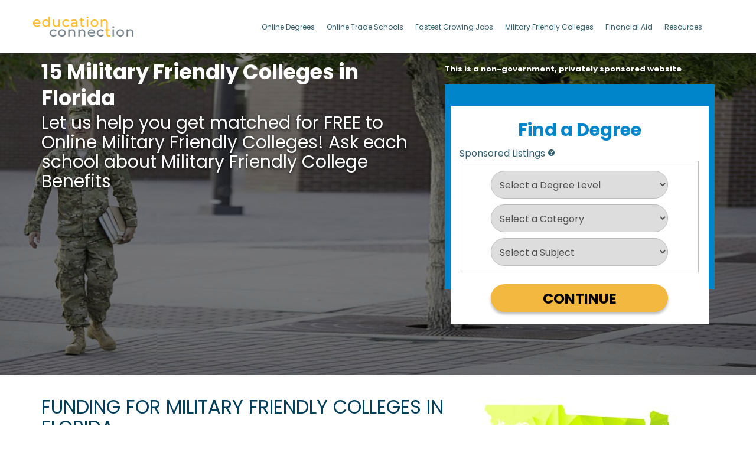

--- FILE ---
content_type: text/html; charset=UTF-8
request_url: https://www.educationconnection.com/top-military-friendly-colleges/in-florida-fl/
body_size: 24481
content:
<!doctype html><html lang="en-US" prefix="og: https://ogp.me/ns#"><head><meta charset="UTF-8"><meta name="viewport" content="width=device-width, initial-scale=1"><link rel="preload" href="https://www.educationconnection.com/wp-content/themes/educationconnection/fonts/fa-brands-400.woff2" as="font" type="font/woff2" crossorigin><link rel="preload" href="https://www.educationconnection.com/wp-content/themes/educationconnection/fonts/fa-solid-900.woff2" as="font" type="font/woff2" crossorigin><link rel="profile" href="https://gmpg.org/xfn/11"> <script type="text/javascript">var _etq=_etq || []; _etq.push(['_etPageView']);
        document.cookie = "_CampaignTrackID=8E43C61A-7B96-481F-B6E3-6A71A7ABBF95; expires=0; path=/";</script>  <script>(function(w,d,s,l,i){w[l]=w[l]||[];w[l].push({'gtm.start':
new Date().getTime(),event:'gtm.js'});var f=d.getElementsByTagName(s)[0],
j=d.createElement(s),dl=l!='dataLayer'?'&l='+l:'';j.async=true;j.src=
'https://www.googletagmanager.com/gtm.js?id='+i+dl;f.parentNode.insertBefore(j,f);
})(window,document,'script','dataLayer','GTM-MKX2VGP');</script>  <script type="application/ld+json">{ "@context" : "http://schema.org",
  "@type" : "Organization",
  "name" : "Education Connection",
  "url" : "https://www.educationconnection.com",
  "sameAs" : [ "https://www.facebook.com/elearners",
    "https://www.twitter.com/educonnection",
    "https://plus.google.com/b/108451829263880507471/",
                "https://www.linkedin.com/company/education-connection"] 
}</script> <meta name="google-site-verification" content="9D1P-RluAjMoo9_VMnwz9FfLM9lbecfrUNGl9NKsur0" /><style>img:is([sizes="auto" i], [sizes^="auto," i]) { contain-intrinsic-size: 3000px 1500px }</style> <script defer id="cookieyes" type="text/javascript" src="https://cdn-cookieyes.com/client_data/1df8f485c53bd971a10e1a00/script.js"></script> <style id="aoatfcss" media="all">@charset "UTF-8";@font-face{font-family:Montserrat;font-style:normal;font-weight:400;font-display:swap;src:local('Montserrat Regular'),local('Montserrat-Regular'),url(https://fonts.gstatic.com/s/montserrat/v12/JTUSjIg1_i6t8kCHKm459Wlhyw.woff2) format('woff2');unicode-range:U+0000-00FF,U+0131,U+0152-0153,U+02BB-02BC,U+02C6,U+02DA,U+02DC,U+2000-206F,U+2074,U+20AC,U+2122,U+2191,U+2193,U+2212,U+2215,U+FEFF,U+FFFD}@font-face{font-family:Montserrat;font-style:normal;font-weight:600;font-display:swap;src:local('Montserrat SemiBold'),local('Montserrat-SemiBold'),url(https://fonts.gstatic.com/s/montserrat/v12/JTURjIg1_i6t8kCHKm45_bZF3gnD_g.woff2) format('woff2');unicode-range:U+0000-00FF,U+0131,U+0152-0153,U+02BB-02BC,U+02C6,U+02DA,U+02DC,U+2000-206F,U+2074,U+20AC,U+2122,U+2191,U+2193,U+2212,U+2215,U+FEFF,U+FFFD}@font-face{font-family:"Font Awesome 5 Free";font-style:normal;font-weight:400;font-display:block;src:url(https://www.educationconnection.com/wp-content/themes/educationconnection/css/../fonts/fa-regular-400.eot);src:url(https://www.educationconnection.com/wp-content/themes/educationconnection/css/../fonts/fa-regular-400.eot?#iefix) format("embedded-opentype"),url(https://www.educationconnection.com/wp-content/themes/educationconnection/css/../fonts/fa-regular-400.woff2) format("woff2"),url(https://www.educationconnection.com/wp-content/themes/educationconnection/css/../fonts/fa-regular-400.woff) format("woff"),url(https://www.educationconnection.com/wp-content/themes/educationconnection/css/../fonts/fa-regular-400.ttf) format("truetype"),url(https://www.educationconnection.com/wp-content/themes/educationconnection/css/../fonts/fa-regular-400.svg#fontawesome) format("svg")}@font-face{font-family:"Font Awesome 5 Free";font-style:normal;font-weight:900;font-display:block;src:url(https://www.educationconnection.com/wp-content/themes/educationconnection/css/../fonts/fa-solid-900.eot);src:url(https://www.educationconnection.com/wp-content/themes/educationconnection/css/../fonts/fa-solid-900.eot?#iefix) format("embedded-opentype"),url(https://www.educationconnection.com/wp-content/themes/educationconnection/css/../fonts/fa-solid-900.woff2) format("woff2"),url(https://www.educationconnection.com/wp-content/themes/educationconnection/css/../fonts/fa-solid-900.woff) format("woff"),url(https://www.educationconnection.com/wp-content/themes/educationconnection/css/../fonts/fa-solid-900.ttf) format("truetype"),url(https://www.educationconnection.com/wp-content/themes/educationconnection/css/../fonts/fa-solid-900.svg#fontawesome) format("svg")}.wp-block-image img{max-width:100%}.wp-block-image:not(.is-style-rounded) img{border-radius:inherit}.wp-block-image .alignright{display:table;float:right;margin:0 0 0 1em}.wp-block-image figure{margin:0}.alignright{display:inline;float:right;margin-left:1.5em}.wp-block-educationconnection-multipurpose-gutenberg-block.is-block-center:after{content:" ";display:table;clear:both}.has-background-size{background-size:cover}.has-background-opacity{position:relative}.has-background-opacity:before{content:"";position:absolute;left:0;right:0;top:0;bottom:0;background-color:#000}.has-background-opacity *{position:relative}.has-background-opacity-50:before{opacity:.5}.is-block-center{margin:0 auto}.has-full{width:100vw;position:relative;left:50%;right:50%;margin-left:-50vw;margin-right:-50vw}.has-fixed{width:98%;max-width:1170px;margin:0 auto;clear:both;padding:0 15px}.wp-block-image{margin:0 0 1em}.wp-block-image .alignright img{display:block}.wp-block-educationconnection-image-with-content{display:flex}.wp-block-educationconnection-image-with-content .img-wrap{flex-shrink:0;margin-right:3%}.wp-block-educationconnection-image-with-content .img-wrap .wp-block-image{margin-bottom:1em}.wp-block-educationconnection-image-with-content .img-wrap img{display:block}.wp-block-educationconnection-image-with-content.hasRightImage .img-wrap{order:2;margin-left:3%;margin-right:0}.wp-block-educationconnection-right-side-bar-rowlayout .md-has-2-columns{display:flex}@media screen and (max-width:1199px){.has-fixed{width:970px;padding:0 15px}}@media screen and (max-width:991px){.container,.has-fixed{width:100%!important}}@media screen and (max-width:767px){h1{font-size:24px}.hidden767{display:none!important}.wp-block-educationconnection-image-with-content{flex-wrap:wrap}.wp-block-educationconnection-image-with-content .img-wrap,.wp-block-educationconnection-image-with-content.hasRightImage .img-wrap{margin:0 auto 15px;max-width:100%}.wp-block-educationconnection-right-side-bar-rowlayout .md-has-2-columns{flex-wrap:wrap}.wp-block-educationconnection-right-side-bar-rowlayout .col-sm-5,.wp-block-educationconnection-right-side-bar-rowlayout .col-sm-7{width:100%}.wp-block-educationconnection-multipurpose-gutenberg-block h1{font-size:28px}}@media screen and (max-width:599px){.wp-block-image .alignright{float:none;margin:0 auto 1em!important;text-align:center}}html{font-family:sans-serif;-webkit-text-size-adjust:100%;-ms-text-size-adjust:100%}article,figure,header,main,nav,section{display:block}img{border:0;vertical-align:middle}button{font:inherit;font-family:inherit}button::-moz-focus-inner{border:0}*,:after,:before{-webkit-box-sizing:border-box;-moz-box-sizing:border-box;box-sizing:border-box;box-sizing:inherit}html{font-size:16px;line-height:1.15;-webkit-text-size-adjust:100%;box-sizing:border-box}h1,h2{font-family:inherit;color:inherit}@media (min-width:768px){.container{width:750px}}@media (min-width:992px){.container{width:970px}}.row{margin-right:-15px;margin-left:-15px}.col-sm-5,.col-sm-7{position:relative;min-height:1px;padding-right:15px;padding-left:15px}@media (min-width:768px){.col-sm-5,.col-sm-7{float:left}.col-sm-7{width:58.33333333%}.col-sm-5{width:41.66666667%}}.fa{-moz-osx-font-smoothing:grayscale;-webkit-font-smoothing:antialiased;display:inline-block;font-style:normal;font-variant:normal;text-rendering:auto;line-height:1;font-family:"Font Awesome 5 Free";font-weight:900}.popup .close{position:inherit;top:20px;right:0;font-size:30px;font-weight:700;text-decoration:none;color:#333}p.sponsored{font-size:14px;background:#fff;color:#000;line-height:20px;padding-bottom:10px}p.largetext{font-weight:800;background:#fff;color:#000;padding-bottom:10px}.overlay{position:fixed;top:0;bottom:0;left:0;right:0;background:rgba(0,0,0,.7);visibility:hidden;opacity:0}.popup{margin:70px auto;padding:20px;background:#fff;border-radius:5px;width:360px;position:relative}.popup .close-op{position:absolute;top:10px;right:20px;font-size:30px;font-weight:700;text-decoration:none;color:#333}.popup .content{overflow:auto}.content .close{opacity:1}@media (max-width:768px){.popup{width:90%}}.military-small{font-size:13px!important;font-weight:600!important;padding-bottom:0!important}p.military-small{line-height:16px}body{font-size:16px;line-height:1.42857143;font-family:Montserrat,sans-serif;margin:0;-webkit-font-smoothing:antialiased;moz-osx-font-smoothing:grayscale;background:#fff;overflow-x:hidden}button::-moz-focus-inner{border-style:none;padding:0}button:-moz-focusring{outline:dotted 1px}::-webkit-file-upload-button{-webkit-appearance:button;font:inherit}::-webkit-input-placeholder{color:#ccc}:-ms-input-placeholder{color:#ccc}::placeholder{color:#ccc}body,button{color:#414d53;font-weight:400;line-height:normal}h1,h2{line-height:1.1em;letter-spacing:normal;margin:0;padding:0 0 10px;font-weight:600}h1{font-size:55px}h2{font-size:32px;color:#003f59;font-weight:400!important;text-transform:uppercase}.sponsoredHeader{font-size:22px!important;color:#34363a;font-weight:700;text-align:left!important;display:block;margin-bottom:10px;padding-bottom:0}p{margin:0 0 10px;padding-bottom:30px;line-height:27px;word-break:break-word}i{font-style:italic}ul li a{font-size:18px}ul{margin-top:0;margin-bottom:10px;list-style:none;padding:0 0 10px 1em;line-height:26px}li{margin-left:24px;padding-bottom:10px}img{border-style:none;height:auto;max-width:100%;color:transparent;font-size:0}figure{margin:1em 0}button{font-family:inherit;margin:0;overflow:visible;text-transform:none;-webkit-appearance:button;border:2px solid #00007f;border-radius:0;background:0 0;color:silver;font-size:.75rem;line-height:26px;padding:10px 30px}a{background-color:transparent;color:#315e6d;text-decoration:none;font-weight:700}p a{font-weight:700;color:#315e6d}.container{padding-right:15px;padding-left:15px;margin-right:auto;margin-left:auto}.screen-reader-text{-webkit-clip-path:inset(50%);clip-path:inset(50%);word-wrap:normal!important;border:0;clip:rect(1px,1px,1px,1px);clip-path:inset(50%);height:1px;margin:-1px;overflow:hidden;padding:0;position:absolute!important;width:1px;word-wrap:normal!important}.entry-content:after,.entry-content:before,.site-content:after,.site-content:before,.site-header:after,.site-header:before{content:"";display:table;table-layout:fixed}.entry-content:after,.site-content:after,.site-header:after{clear:both}.site-header{background-color:#fff;height:90px;-webkit-box-shadow:0 6px 6px -6px rgba(0,0,0,.54);-moz-box-shadow:0 6px 6px -6px rgba(0,0,0,.54);box-shadow:0 6px 6px -6px rgba(0,0,0,.54);position:relative;z-index:3}.site-header .siteLogoContainer{width:172px}.site-header .headerContainer{display:flex;align-items:center;justify-content:space-between;height:100%;padding:0;position:relative}.site-header .headerContainer .menu-toggle,.site-header .headerContainer:after,.site-header .headerContainer:before{display:none}.site-header .headerContainer .menuContainer{width:70%}.site-header .headerContainer .menuContainer #primary-menu{padding:0;margin:0;text-align:center}.site-header .headerContainer .menuContainer #primary-menu li{display:inline-block;margin-left:20px;padding-top:0;padding-bottom:0}.site-header .headerContainer .menuContainer #primary-menu li:first-child{margin-left:0}.site-header .headerContainer .menuContainer #primary-menu li a{color:#315e6d;font-size:12px;font-weight:400}ul.arrowList li{position:relative;padding-left:15px;margin-left:0!important}ul.arrowList li:before{font:16px/1 FontAwesome;content:"\f0da";color:#003f5a;position:absolute;left:0;top:3px}.ecWidgetFormBanner{padding-top:10px;padding-bottom:26px;background-size:cover;background-repeat:no-repeat;background-position:top!important;min-height:172px}.ecWidgetFormBanner .has-right-layout{align-items:flex-end}.ecWidgetFormBanner h1{font-size:55px;color:#fff!important;line-height:61px;margin-bottom:4px;padding-bottom:0}.ecWidgetFormBanner p{line-height:33px;padding-bottom:18px;color:#fff;font-size:30px;text-shadow:0 2px 5px rgba(0,0,0,.78)}.wp-block-educationconnection-image-with-content h2{margin-bottom:10px}.onlineBenefitsSection{padding-top:36px;padding-bottom:26px}@media (min-width:1200px){.container{width:1170px}}@media screen and (max-width:1199px){.site-header .headerContainer.container{width:100%;padding:0 20px}.site-header .siteLogoContainer{width:130px}.site-header .headerContainer .menuContainer{width:60%}.site-header .headerContainer .menuContainer #primary-menu li{margin-left:10px}}@media screen and (max-width:1024px){.site-header{height:69px}.site-header .siteLogoContainer{width:150px;margin:auto;z-index:3}.site-header .headerContainer .menu-menu-1-container{display:none;width:100%;position:absolute;left:0;right:0;top:69px;background:#fff}.site-header .headerContainer .menuContainer{width:100%;position:absolute;left:0;bottom:0;top:0}.site-header .headerContainer .main-navigation .menu-toggle{position:absolute;left:32px;bottom:0;padding:0;border:none;font-size:26px;color:#77818b;top:0;outline:0}.site-header .headerContainer .menu-toggle{display:block;padding:0;border:none;font-size:30px;position:absolute;top:0;bottom:0}.site-header .headerContainer .menuContainer #primary-menu{text-align:left}.site-header .headerContainer .menuContainer #primary-menu li{margin-left:0;display:block;border-bottom:1px solid #bbb;padding:10px 15px}.site-header .headerContainer .menuContainer #primary-menu li a{font-size:16px}}@media (max-width:980px){.ecWidgetFormBanner .col-sm-7.wp-block-educationconnection-right-side-bar-column{order:initial}.ecWidgetFormBanner .col-sm-7 p{text-align:center!important}.ecWidgetFormBanner .wp-block-educationconnection-right-side-bar-rowlayout .md-has-2-columns .col-sm-5,.ecWidgetFormBanner .wp-block-educationconnection-right-side-bar-rowlayout .md-has-2-columns .col-sm-7{width:100%}}@media screen and (max-width:767px){h2{text-align:center!important}.ecWidgetFormBanner h1{font-size:24px;line-height:21px;padding:0 0 10px;text-align:center!important}.ecWidgetFormBanner p{font-size:14px;line-height:18px!important;padding-bottom:10px;text-align:center!important}}@media screen and (max-width:479px){.site-header .headerContainer .main-navigation .menu-toggle{left:20px}.ecWidgetFormBanner{padding-bottom:10px;min-height:220px}#eddyws_ECqdfSide{min-height:365px}h2{font-size:22px!important}}#eddyws_ECqdfSide{background-color:#003d59!important;padding:10px!important;height:320px;margin-bottom:20px;min-height:365px}</style><link rel="stylesheet" media="print" href="https://www.educationconnection.com/wp-content/cache/autoptimize/css/autoptimize_95566e90d158f48e8c6a79af08531524.css" onload="this.onload=null;this.media='all';"><noscript id="aonoscrcss"><link media="all" href="https://www.educationconnection.com/wp-content/cache/autoptimize/css/autoptimize_95566e90d158f48e8c6a79af08531524.css" rel="stylesheet"></noscript><title>Top 15 Military Friendly Colleges in Florida 2025</title><meta name="description" content="Discover the best military friendly colleges in Florida for 2025. Find schools offering GI Bill benefits and Yellow Ribbon programs. Enroll now!"/><meta name="robots" content="follow, index, max-snippet:-1, max-video-preview:-1, max-image-preview:large"/><link rel="canonical" href="https://www.educationconnection.com/top-military-friendly-colleges/in-florida-fl/" /><meta property="og:locale" content="en_US" /><meta property="og:type" content="article" /><meta property="og:title" content="Top 15 Military Friendly Colleges in Florida 2025" /><meta property="og:description" content="Discover the best military friendly colleges in Florida for 2025. Find schools offering GI Bill benefits and Yellow Ribbon programs. Enroll now!" /><meta property="og:url" content="https://www.educationconnection.com/top-military-friendly-colleges/in-florida-fl/" /><meta property="og:site_name" content="EducationConnection" /><meta property="og:updated_time" content="2025-02-25T08:48:54-05:00" /><meta property="og:image" content="https://www.educationconnection.com/wp-content/uploads/2020/06/military-colleges-in-florida-fl.jpg" /><meta property="og:image:secure_url" content="https://www.educationconnection.com/wp-content/uploads/2020/06/military-colleges-in-florida-fl.jpg" /><meta property="og:image:width" content="400" /><meta property="og:image:height" content="388" /><meta property="og:image:alt" content="Military Friendly Colleges in Florida" /><meta property="og:image:type" content="image/jpeg" /><meta property="article:published_time" content="2019-12-26T18:54:08-05:00" /><meta property="article:modified_time" content="2025-02-25T08:48:54-05:00" /><meta name="twitter:card" content="summary_large_image" /><meta name="twitter:title" content="Top 15 Military Friendly Colleges in Florida 2025" /><meta name="twitter:description" content="Discover the best military friendly colleges in Florida for 2025. Find schools offering GI Bill benefits and Yellow Ribbon programs. Enroll now!" /><meta name="twitter:image" content="https://www.educationconnection.com/wp-content/uploads/2020/06/military-colleges-in-florida-fl.jpg" /><meta name="twitter:label1" content="Time to read" /><meta name="twitter:data1" content="11 minutes" /> <script type="application/ld+json" class="rank-math-schema">{"@context":"https://schema.org","@graph":[{"@type":"Organization","@id":"https://www.educationconnection.com/#organization","name":"educationconnection","url":"https://www.educationconnection.com","logo":{"@type":"ImageObject","@id":"https://www.educationconnection.com/#logo","url":"https://www.educationconnection.com/wp-content/uploads/2019/04/25BestSchool-1.png","contentUrl":"https://www.educationconnection.com/wp-content/uploads/2019/04/25BestSchool-1.png","caption":"educationconnection","inLanguage":"en-US","width":"273","height":"245"}},{"@type":"WebSite","@id":"https://www.educationconnection.com/#website","url":"https://www.educationconnection.com","name":"educationconnection","publisher":{"@id":"https://www.educationconnection.com/#organization"},"inLanguage":"en-US"},{"@type":"ImageObject","@id":"https://www.educationconnection.com/wp-content/uploads/2020/06/military-colleges-in-florida-fl.jpg","url":"https://www.educationconnection.com/wp-content/uploads/2020/06/military-colleges-in-florida-fl.jpg","width":"400","height":"388","caption":"Military Friendly Colleges in Florida","inLanguage":"en-US"},{"@type":"WebPage","@id":"https://www.educationconnection.com/top-military-friendly-colleges/in-florida-fl/#webpage","url":"https://www.educationconnection.com/top-military-friendly-colleges/in-florida-fl/","name":"Top 15 Military Friendly Colleges in Florida 2025","datePublished":"2019-12-26T18:54:08-05:00","dateModified":"2025-02-25T08:48:54-05:00","isPartOf":{"@id":"https://www.educationconnection.com/#website"},"primaryImageOfPage":{"@id":"https://www.educationconnection.com/wp-content/uploads/2020/06/military-colleges-in-florida-fl.jpg"},"inLanguage":"en-US"},{"@type":"Person","@id":"https://www.educationconnection.com/top-military-friendly-colleges/in-florida-fl/#author","name":"Venessa Regali","image":{"@type":"ImageObject","@id":"https://secure.gravatar.com/avatar/15979a8f2102fadbf9fb97a55390a3a4c0dde9db927085a01451034379ed5bf4?s=96&amp;d=mm&amp;r=g","url":"https://secure.gravatar.com/avatar/15979a8f2102fadbf9fb97a55390a3a4c0dde9db927085a01451034379ed5bf4?s=96&amp;d=mm&amp;r=g","caption":"Venessa Regali","inLanguage":"en-US"},"worksFor":{"@id":"https://www.educationconnection.com/#organization"}},{"@type":"Article","headline":"Top 15 Military Friendly Colleges in Florida 2025","keywords":"Military Friendly Colleges in Florida,Military Friendly Colleges,Post 9/11 GI Bill,GI Bill benefits","datePublished":"2019-12-26T18:54:08-05:00","dateModified":"2025-02-25T08:48:54-05:00","author":{"@id":"https://www.educationconnection.com/top-military-friendly-colleges/in-florida-fl/#author","name":"Venessa Regali"},"publisher":{"@id":"https://www.educationconnection.com/#organization"},"description":"Discover the best military friendly colleges in Florida for 2025. Find schools offering GI Bill benefits and Yellow Ribbon programs. Enroll now!","name":"Top 15 Military Friendly Colleges in Florida 2025","@id":"https://www.educationconnection.com/top-military-friendly-colleges/in-florida-fl/#richSnippet","isPartOf":{"@id":"https://www.educationconnection.com/top-military-friendly-colleges/in-florida-fl/#webpage"},"image":{"@id":"https://www.educationconnection.com/wp-content/uploads/2020/06/military-colleges-in-florida-fl.jpg"},"inLanguage":"en-US","mainEntityOfPage":{"@id":"https://www.educationconnection.com/top-military-friendly-colleges/in-florida-fl/#webpage"}}]}</script> <link rel='dns-prefetch' href='//et.educationdynamics.com' /><link href='https://www.google-analytics.com' rel='preconnect' /><link href='https://et.educationdynamics.com' rel='preconnect' /><style id='classic-theme-styles-inline-css' type='text/css'>/*! This file is auto-generated */
.wp-block-button__link{color:#fff;background-color:#32373c;border-radius:9999px;box-shadow:none;text-decoration:none;padding:calc(.667em + 2px) calc(1.333em + 2px);font-size:1.125em}.wp-block-file__button{background:#32373c;color:#fff;text-decoration:none}</style><style id='presto-player-popup-trigger-style-inline-css' type='text/css'>:where(.wp-block-presto-player-popup-trigger) {
  /* reduce specificity */
  display: grid;
  gap: 1rem;
  cursor: pointer;
}

/* Play icon overlay for popup image trigger variation */
:where(.presto-popup-image-trigger) {
  position: relative;
  cursor: pointer;
}

:where(.presto-popup-image-trigger)::before {
  content: "";
  position: absolute;
  top: 50%;
  left: 50%;
  transform: translate(-50%, -50%);
  width: 48px;
  height: 48px;
  background-image: url("/wp-content/plugins/presto-player/src/admin/blocks/blocks/popup-trigger/../../../../../img/play-button.svg");
  background-size: contain;
  background-repeat: no-repeat;
  background-position: center;
  z-index: 10;
  pointer-events: none;
}

:where(.presto-popup-image-trigger img) {
  display: block;
  width: 100%;
  height: auto;
  filter: brightness(0.5);
}</style><style id='presto-player-popup-media-style-inline-css' type='text/css'>.wp-block-presto-player-popup.is-selected .wp-block-presto-player-popup-media {
  display: initial;
}

.wp-block-presto-player-popup.has-child-selected .wp-block-presto-player-popup-media {
  display: initial;
}

.presto-popup__overlay {
  position: fixed;
  top: 0;
  left: 0;
  z-index: 100000;
  overflow: hidden;
  width: 100%;
  height: 100vh;
  box-sizing: border-box;
  padding: 0 5%;
  visibility: hidden;
  opacity: 0;
  display: flex;
  align-items: center;
  justify-content: center;
  transition:
    opacity 0.2s ease,
    visibility 0.2s ease;

  --presto-popup-media-width: 1280px;
  --presto-popup-background-color: rgba(0, 0, 0, 0.917);
}

.presto-popup--active {
  visibility: visible;
  opacity: 1;
}

.presto-popup--active .presto-popup__content {
  transform: scale(1);
}

.presto-popup__content {
  position: relative;
  z-index: 9999999999;
  width: 100%;
  max-width: var(--presto-popup-media-width);
  transform: scale(0.9);
  transition: transform 0.2s ease;
}

.presto-popup__close-button {
  position: absolute;
  top: calc(env(safe-area-inset-top) + 16px);
  right: calc(env(safe-area-inset-right) + 16px);
  padding: 0;
  cursor: pointer;
  z-index: 5000000;
  min-width: 24px;
  min-height: 24px;
  width: 24px;
  height: 24px;
  display: flex;
  align-items: center;
  justify-content: center;
  border: none;
  background: none;
  box-shadow: none;
  transition: opacity 0.2s ease;
}

.presto-popup__close-button:hover,
.presto-popup__close-button:focus {
  opacity: 0.8;
  background: none;
  border: none;
}

.presto-popup__close-button:not(:hover):not(:active):not(.has-background) {
  background: none;
  border: none;
}

.presto-popup__close-button svg {
  width: 24px;
  height: 24px;
  fill: white;
}

.presto-popup__scrim {
  width: 100%;
  height: 100%;
  position: absolute;
  z-index: 2000000;
  background-color: var(--presto-popup-background-color, rgb(255, 255, 255));
}

.presto-popup__speak {
  position: absolute;
  width: 1px;
  height: 1px;
  padding: 0;
  margin: -1px;
  overflow: hidden;
  clip: rect(0, 0, 0, 0);
  white-space: nowrap;
  border: 0;
}</style><style id='global-styles-inline-css' type='text/css'>:root{--wp--preset--aspect-ratio--square: 1;--wp--preset--aspect-ratio--4-3: 4/3;--wp--preset--aspect-ratio--3-4: 3/4;--wp--preset--aspect-ratio--3-2: 3/2;--wp--preset--aspect-ratio--2-3: 2/3;--wp--preset--aspect-ratio--16-9: 16/9;--wp--preset--aspect-ratio--9-16: 9/16;--wp--preset--color--black: #000000;--wp--preset--color--cyan-bluish-gray: #abb8c3;--wp--preset--color--white: #ffffff;--wp--preset--color--pale-pink: #f78da7;--wp--preset--color--vivid-red: #cf2e2e;--wp--preset--color--luminous-vivid-orange: #ff6900;--wp--preset--color--luminous-vivid-amber: #fcb900;--wp--preset--color--light-green-cyan: #7bdcb5;--wp--preset--color--vivid-green-cyan: #00d084;--wp--preset--color--pale-cyan-blue: #8ed1fc;--wp--preset--color--vivid-cyan-blue: #0693e3;--wp--preset--color--vivid-purple: #9b51e0;--wp--preset--gradient--vivid-cyan-blue-to-vivid-purple: linear-gradient(135deg,rgba(6,147,227,1) 0%,rgb(155,81,224) 100%);--wp--preset--gradient--light-green-cyan-to-vivid-green-cyan: linear-gradient(135deg,rgb(122,220,180) 0%,rgb(0,208,130) 100%);--wp--preset--gradient--luminous-vivid-amber-to-luminous-vivid-orange: linear-gradient(135deg,rgba(252,185,0,1) 0%,rgba(255,105,0,1) 100%);--wp--preset--gradient--luminous-vivid-orange-to-vivid-red: linear-gradient(135deg,rgba(255,105,0,1) 0%,rgb(207,46,46) 100%);--wp--preset--gradient--very-light-gray-to-cyan-bluish-gray: linear-gradient(135deg,rgb(238,238,238) 0%,rgb(169,184,195) 100%);--wp--preset--gradient--cool-to-warm-spectrum: linear-gradient(135deg,rgb(74,234,220) 0%,rgb(151,120,209) 20%,rgb(207,42,186) 40%,rgb(238,44,130) 60%,rgb(251,105,98) 80%,rgb(254,248,76) 100%);--wp--preset--gradient--blush-light-purple: linear-gradient(135deg,rgb(255,206,236) 0%,rgb(152,150,240) 100%);--wp--preset--gradient--blush-bordeaux: linear-gradient(135deg,rgb(254,205,165) 0%,rgb(254,45,45) 50%,rgb(107,0,62) 100%);--wp--preset--gradient--luminous-dusk: linear-gradient(135deg,rgb(255,203,112) 0%,rgb(199,81,192) 50%,rgb(65,88,208) 100%);--wp--preset--gradient--pale-ocean: linear-gradient(135deg,rgb(255,245,203) 0%,rgb(182,227,212) 50%,rgb(51,167,181) 100%);--wp--preset--gradient--electric-grass: linear-gradient(135deg,rgb(202,248,128) 0%,rgb(113,206,126) 100%);--wp--preset--gradient--midnight: linear-gradient(135deg,rgb(2,3,129) 0%,rgb(40,116,252) 100%);--wp--preset--font-size--small: 13px;--wp--preset--font-size--medium: 20px;--wp--preset--font-size--large: 36px;--wp--preset--font-size--x-large: 42px;--wp--preset--spacing--20: 0.44rem;--wp--preset--spacing--30: 0.67rem;--wp--preset--spacing--40: 1rem;--wp--preset--spacing--50: 1.5rem;--wp--preset--spacing--60: 2.25rem;--wp--preset--spacing--70: 3.38rem;--wp--preset--spacing--80: 5.06rem;--wp--preset--shadow--natural: 6px 6px 9px rgba(0, 0, 0, 0.2);--wp--preset--shadow--deep: 12px 12px 50px rgba(0, 0, 0, 0.4);--wp--preset--shadow--sharp: 6px 6px 0px rgba(0, 0, 0, 0.2);--wp--preset--shadow--outlined: 6px 6px 0px -3px rgba(255, 255, 255, 1), 6px 6px rgba(0, 0, 0, 1);--wp--preset--shadow--crisp: 6px 6px 0px rgba(0, 0, 0, 1);}:root :where(.is-layout-flow) > :first-child{margin-block-start: 0;}:root :where(.is-layout-flow) > :last-child{margin-block-end: 0;}:root :where(.is-layout-flow) > *{margin-block-start: 24px;margin-block-end: 0;}:root :where(.is-layout-constrained) > :first-child{margin-block-start: 0;}:root :where(.is-layout-constrained) > :last-child{margin-block-end: 0;}:root :where(.is-layout-constrained) > *{margin-block-start: 24px;margin-block-end: 0;}:root :where(.is-layout-flex){gap: 24px;}:root :where(.is-layout-grid){gap: 24px;}body .is-layout-flex{display: flex;}.is-layout-flex{flex-wrap: wrap;align-items: center;}.is-layout-flex > :is(*, div){margin: 0;}body .is-layout-grid{display: grid;}.is-layout-grid > :is(*, div){margin: 0;}.has-black-color{color: var(--wp--preset--color--black) !important;}.has-cyan-bluish-gray-color{color: var(--wp--preset--color--cyan-bluish-gray) !important;}.has-white-color{color: var(--wp--preset--color--white) !important;}.has-pale-pink-color{color: var(--wp--preset--color--pale-pink) !important;}.has-vivid-red-color{color: var(--wp--preset--color--vivid-red) !important;}.has-luminous-vivid-orange-color{color: var(--wp--preset--color--luminous-vivid-orange) !important;}.has-luminous-vivid-amber-color{color: var(--wp--preset--color--luminous-vivid-amber) !important;}.has-light-green-cyan-color{color: var(--wp--preset--color--light-green-cyan) !important;}.has-vivid-green-cyan-color{color: var(--wp--preset--color--vivid-green-cyan) !important;}.has-pale-cyan-blue-color{color: var(--wp--preset--color--pale-cyan-blue) !important;}.has-vivid-cyan-blue-color{color: var(--wp--preset--color--vivid-cyan-blue) !important;}.has-vivid-purple-color{color: var(--wp--preset--color--vivid-purple) !important;}.has-black-background-color{background-color: var(--wp--preset--color--black) !important;}.has-cyan-bluish-gray-background-color{background-color: var(--wp--preset--color--cyan-bluish-gray) !important;}.has-white-background-color{background-color: var(--wp--preset--color--white) !important;}.has-pale-pink-background-color{background-color: var(--wp--preset--color--pale-pink) !important;}.has-vivid-red-background-color{background-color: var(--wp--preset--color--vivid-red) !important;}.has-luminous-vivid-orange-background-color{background-color: var(--wp--preset--color--luminous-vivid-orange) !important;}.has-luminous-vivid-amber-background-color{background-color: var(--wp--preset--color--luminous-vivid-amber) !important;}.has-light-green-cyan-background-color{background-color: var(--wp--preset--color--light-green-cyan) !important;}.has-vivid-green-cyan-background-color{background-color: var(--wp--preset--color--vivid-green-cyan) !important;}.has-pale-cyan-blue-background-color{background-color: var(--wp--preset--color--pale-cyan-blue) !important;}.has-vivid-cyan-blue-background-color{background-color: var(--wp--preset--color--vivid-cyan-blue) !important;}.has-vivid-purple-background-color{background-color: var(--wp--preset--color--vivid-purple) !important;}.has-black-border-color{border-color: var(--wp--preset--color--black) !important;}.has-cyan-bluish-gray-border-color{border-color: var(--wp--preset--color--cyan-bluish-gray) !important;}.has-white-border-color{border-color: var(--wp--preset--color--white) !important;}.has-pale-pink-border-color{border-color: var(--wp--preset--color--pale-pink) !important;}.has-vivid-red-border-color{border-color: var(--wp--preset--color--vivid-red) !important;}.has-luminous-vivid-orange-border-color{border-color: var(--wp--preset--color--luminous-vivid-orange) !important;}.has-luminous-vivid-amber-border-color{border-color: var(--wp--preset--color--luminous-vivid-amber) !important;}.has-light-green-cyan-border-color{border-color: var(--wp--preset--color--light-green-cyan) !important;}.has-vivid-green-cyan-border-color{border-color: var(--wp--preset--color--vivid-green-cyan) !important;}.has-pale-cyan-blue-border-color{border-color: var(--wp--preset--color--pale-cyan-blue) !important;}.has-vivid-cyan-blue-border-color{border-color: var(--wp--preset--color--vivid-cyan-blue) !important;}.has-vivid-purple-border-color{border-color: var(--wp--preset--color--vivid-purple) !important;}.has-vivid-cyan-blue-to-vivid-purple-gradient-background{background: var(--wp--preset--gradient--vivid-cyan-blue-to-vivid-purple) !important;}.has-light-green-cyan-to-vivid-green-cyan-gradient-background{background: var(--wp--preset--gradient--light-green-cyan-to-vivid-green-cyan) !important;}.has-luminous-vivid-amber-to-luminous-vivid-orange-gradient-background{background: var(--wp--preset--gradient--luminous-vivid-amber-to-luminous-vivid-orange) !important;}.has-luminous-vivid-orange-to-vivid-red-gradient-background{background: var(--wp--preset--gradient--luminous-vivid-orange-to-vivid-red) !important;}.has-very-light-gray-to-cyan-bluish-gray-gradient-background{background: var(--wp--preset--gradient--very-light-gray-to-cyan-bluish-gray) !important;}.has-cool-to-warm-spectrum-gradient-background{background: var(--wp--preset--gradient--cool-to-warm-spectrum) !important;}.has-blush-light-purple-gradient-background{background: var(--wp--preset--gradient--blush-light-purple) !important;}.has-blush-bordeaux-gradient-background{background: var(--wp--preset--gradient--blush-bordeaux) !important;}.has-luminous-dusk-gradient-background{background: var(--wp--preset--gradient--luminous-dusk) !important;}.has-pale-ocean-gradient-background{background: var(--wp--preset--gradient--pale-ocean) !important;}.has-electric-grass-gradient-background{background: var(--wp--preset--gradient--electric-grass) !important;}.has-midnight-gradient-background{background: var(--wp--preset--gradient--midnight) !important;}.has-small-font-size{font-size: var(--wp--preset--font-size--small) !important;}.has-medium-font-size{font-size: var(--wp--preset--font-size--medium) !important;}.has-large-font-size{font-size: var(--wp--preset--font-size--large) !important;}.has-x-large-font-size{font-size: var(--wp--preset--font-size--x-large) !important;}
:root :where(.wp-block-pullquote){font-size: 1.5em;line-height: 1.6;}</style><link rel="https://api.w.org/" href="https://www.educationconnection.com/wp-json/" /><link rel="alternate" title="JSON" type="application/json" href="https://www.educationconnection.com/wp-json/wp/v2/pages/11330" /><link rel="EditURI" type="application/rsd+xml" title="RSD" href="https://www.educationconnection.com/xmlrpc.php?rsd" /><link rel='shortlink' href='https://www.educationconnection.com/?p=11330' /><link rel="alternate" title="oEmbed (JSON)" type="application/json+oembed" href="https://www.educationconnection.com/wp-json/oembed/1.0/embed?url=https%3A%2F%2Fwww.educationconnection.com%2Ftop-military-friendly-colleges%2Fin-florida-fl%2F" /><link rel="alternate" title="oEmbed (XML)" type="text/xml+oembed" href="https://www.educationconnection.com/wp-json/oembed/1.0/embed?url=https%3A%2F%2Fwww.educationconnection.com%2Ftop-military-friendly-colleges%2Fin-florida-fl%2F&#038;format=xml" /><link rel="icon" href="https://www.educationconnection.com/wp-content/uploads/2024/06/ec-favicon.png" sizes="32x32" /><link rel="icon" href="https://www.educationconnection.com/wp-content/uploads/2024/06/ec-favicon.png" sizes="192x192" /><link rel="apple-touch-icon" href="https://www.educationconnection.com/wp-content/uploads/2024/06/ec-favicon.png" /><meta name="msapplication-TileImage" content="https://www.educationconnection.com/wp-content/uploads/2024/06/ec-favicon.png" /><style type="text/css" id="wp-custom-css">.sandersonAdHeader img { 
	max-width:170px;
	max-height:80px;
}
#eddyws_wizard #eddy-form-wizard-managedchoice-container {
	margin-left: 0 !important;
}

#eddyws_catSub .buttons-container, #eddyws_catsub3 .buttons-container {
	margin-left: 10px;
    border-radius: 30px;
    cursor: pointer;
	    padding: 11px 30px;
}
#eddyws_catsub3 .buttons-container .form-submit-button-label { color:#fff!important;}
.ecWidgetFormBanner.md_banner_full_width .wp-block-educationconnection-multipurpose-gutenberg-block .md-has-2-columns .col-sm-7 {
	width:100%!important;
}
.ecWidgetFormBanner h1 {
	line-height: 44px!important;
}

#eddyws_QDFFiltered {
    background-color: #0085ca!important;
    padding: 10px !important;
    height: 355px;
    margin-bottom: 0px;
    min-height: 355px!important;
}
#eddyws_QDFFiltered .form-page-step-message {
	text-align: center;
}

.eddy-form-sponsored-link .button {
	font-weight: 400;
}
#eddyws_QDFFiltered .eddy-form-qdfplugin-container fieldset {
    display: flex;
    flex-direction: column;
    justify-content: center;
}
#eddyws_QDFFiltered .buttons-container {
    padding: 2px 10px 5px;
    border-top: 0;
    border-right: 0;
    border-left: 0;
    font-size: 24px;
    font-weight: 600;
    text-transform: uppercase;
    border-radius: 30px!important;
    min-width: 200px;
    background: #f2b840 !important;
    background-image: #f2b840 !important;
    border: none!important;
    text-align: center;
    margin-top: 20px;
    box-shadow: 0px 4px 4px rgba(0, 0, 0, 0.25) !important;
    width: 300px;
}
#eddyws_QDFFiltered  .eddy-form-qdfplugin-footer {
    display: flex;
    justify-content: center;
}
.onlineProgramSectionImagebg {
	    background-size: contain!important;
    background-repeat: no-repeat;
    background-color: #F6F6FB;
}

.esgJobOutlook .howShortSection thead a {
    color: #fff;
} 

.esgJobOutlook .howShortSection .responsive-table {
    overflow-x: hidden;
}
.post-37 .ecWidgetFormBanner.mdWidgetFormBanner .eddy-form-container {
	min-width:310px;
}
#rank-math-toc p {
	padding-bottom:10px!important
}

#rank-math-toc ul li {
	    line-height: 18px;
}
#rank-math-toc ul li a {
	font-size:14px;
}

#rank-math-toc ul ul {
    padding-left: 20px;
    padding-top: 11px;
    display: flex;
    flex-wrap: wrap;
	    column-gap: 20px;
}

#eddyws_ECqdfSide .eddy-form-qdfplugin-container .form-group {
	float:none!important;
}
.wp-block-educationconnection-right-side-bar-column #eddyws_ECqdfSide {
	height:347px!important;
}

.ecWidgetFormBanner .eddy-form-qdfplugin-body {
	box-shadow:none;
}
.ecWidgetFormBanner #eddyws_catSub .buttons-container {
    background-color: #f2b840;  
    padding: 9px 40px;
    margin-top: 42px;
    margin-left: 5px;
    border-radius: 30px;
}

#eddyws_catSub .buttons-container {
	background-color: #f2b840!important;
	color:#fff;
	    border-radius: 30px !important;
	padding: 11.5px 26px !important;
margin-left: 10px!important;
} 
#eddyws_catSub .eddy-form-qdfplugin-body {
	border: solid #0085ca 10px;
	padding-bottom: 0px;
margin-bottom: 20px;
	box-shadow: 0px 4px 4px rgba(0, 0, 0, 0.25)!important;
}

.wp-block-button a.wp-block-button__link {
	 background: #f2b840!important;  
    padding: 9px 40px;
    border-radius: 40px!important;
	border:none;
	color:#000!important;
	min-width:280px;
	box-shadow: 0px 4px 4px rgba(0, 0, 0, 0.25)!important;
}
	.post-37 .ecWidgetFormBanner .wp-block-educationconnection-right-side-bar-rowlayout .md-has-2-columns .col-sm-5 {
		width:auto!important;
		min-width:310px;
	}
.post-37 .eddy-form-wizard-container #ulCategories, .post-37 .eddy-form-wizard-container #ulSubCategories {
	    overflow-x: hidden;
}
.post-37 .eddy-form-wizard-footer .buttons-container {
	flex-direction: column;
	display: flex;
}
.post-37 .eddy-form-wizard-footer .buttons-container .form-submit-button.previous {
	order:2;
	top:0;
}
.post-37 .eddy-form-container .eddy-form-wizard-container {
	    width: 390px
}
@media (max-width:980px) {
	.post-37 .ecWidgetFormBanner .wp-block-educationconnection-right-side-bar-rowlayout .md-has-2-columns .col-sm-5 {
		width:auto!important;
		margin:auto;
	}
}
@media screen and (max-width: 980px) and (min-width: 768px) {
	.post-37 .ecWidgetFormBanner .wp-block-educationconnection-right-side-bar-rowlayout .md-has-2-columns .col-sm-5 {
		margin-right:30px;
	}
}
@media (max-width:767px) {
.container main .post-37 .ecWidgetFormBanner p {
	width: 80%;
    text-align: center!important;
    margin-left: auto;
    margin-right: auto;
}
	.post-37 .ecWidgetFormBanner h1 {
    padding-bottom: 0px;
    margin-bottom: 0px;
}
	.homeServicesSection h2 {
		margin: 20px 10px;}
	.post-37  .homeServicesSection .wp-block-columns.is-layout-flex {
		gap: 0px;
	}
}

#eddyws_catSub .eddy-form-qdfplugin-body {
	border:none!important;
	box-shadow:none!important;
}

.ecWidgetFormBanner.mdWidgetFormBanner .eddy-form-container {
		min-height: 525px;
		display:flex;
}
.ecg-page-banner #eddyws_catSub .buttons-container { padding: 15px !important; margin-left: 0 !important; background-color: #fec223 !important; }
@media screen and (max-width:767px) {
   .ecWidgetFormBanner.mdWidgetFormBanner .eddy-form-container {
        min-height: 515px!important;
        display:flex;
    }
	
.ecg-page-banner #eddyws_catSub .buttons-container { padding: 10px !important; }

.ecg-piller-page.esg-careers .esg-pillar-careers-jobs-link { gap: 0; }
.ecg-piller-page.esg-careers .esg-pillar-careers-jobs-link .wp-block-column{ margin: 0; }
    .ecg-piller-page.esg-careers .esg-pillar-careers-jobs-link .wp-block-column:not(:first-child){ border: none !important; padding-left: 0 !important; }
}
@media screen and (max-width:480px) {
    .ecWidgetFormBanner.mdWidgetFormBanner .eddy-form-container {
        min-height: 555px!important;
    }
	.post-37 .eddy-form-container .eddy-form-wizard-container { width: 310px }
	.eddy-form-qdfplugin-container select.form-control { width: 300px; }
}
.privacy-choices a:after {
	content:url(/wp-content/uploads/2025/11/privacyoptions29x14.png);
	position: relative;
    left: 5px;
    top: 2px;
}</style></head><body class="wp-singular page-template-default page page-id-11330 page-child parent-pageid-10965 wp-theme-educationconnection no-sidebar"><div id="page" class="site close-page-nav"> <a class="skip-link screen-reader-text" href="#content">Skip to content</a><header id="masthead" class="site-header"><div class="headerContainer container"><div class="siteLogoContainer"> <a href="https://www.educationconnection.com"> <img src="https://www.educationconnection.com/wp-content/uploads/2023/06/ec-logo.png" width="172px" height="40px" alt="Education Schools" id="logo"> </a></div><div class="menuContainer"><nav id="site-navigation" class="main-navigation"> <button name="Main Menu" title="Main Menu" class="menu-toggle" aria-controls="primary-menu" aria-expanded="false"><i class="fa fa-bars" aria-hidden="true"></i></button><div class="menu-menu-1-container"><ul id="primary-menu" class="menu"><li id="menu-item-881" class="menu-item menu-item-type-post_type menu-item-object-page menu-item-881"><a href="https://www.educationconnection.com/online-degrees/">Online Degrees</a></li><li id="menu-item-75524" class="menu-item menu-item-type-post_type menu-item-object-page menu-item-75524"><a href="https://www.educationconnection.com/online-trade-schools/">Online Trade Schools</a></li><li id="menu-item-18860" class="menu-item menu-item-type-post_type menu-item-object-page menu-item-18860"><a href="https://www.educationconnection.com/fastest-growing-jobs/">Fastest Growing Jobs</a></li><li id="menu-item-75525" class="menu-item menu-item-type-post_type menu-item-object-page current-page-ancestor menu-item-75525"><a href="https://www.educationconnection.com/top-military-friendly-colleges/">Military Friendly Colleges</a></li><li id="menu-item-31" class="menu-item menu-item-type-post_type menu-item-object-page menu-item-31"><a href="https://www.educationconnection.com/financial-aid/">Financial Aid</a></li><li id="menu-item-34" class="menu-item menu-item-type-post_type menu-item-object-page menu-item-34"><a href="https://www.educationconnection.com/resources/">Resources</a></li></ul></div></nav></div></div></header><div class="container"><div id="content" class="site-content"><div id="primary" class="content-area"><main id="main" class="site-main"><article id="post-11330" class="post-11330 page type-page status-publish has-post-thumbnail hentry"><div class="post-thumbnail"> <img width="400" height="388" src="https://www.educationconnection.com/wp-content/uploads/2020/06/military-colleges-in-florida-fl.jpg" class="attachment-post-thumbnail size-post-thumbnail wp-post-image" alt="Military Friendly Colleges in Florida" decoding="async" fetchpriority="high" srcset="https://www.educationconnection.com/wp-content/uploads/2020/06/military-colleges-in-florida-fl.jpg 400w, https://www.educationconnection.com/wp-content/uploads/2020/06/military-colleges-in-florida-fl-300x291.jpg 300w" sizes="(max-width: 400px) 100vw, 400px" /></div><div class="entry-content"><div class="wp-block-educationconnection-multipurpose-gutenberg-block has-full is-block-center has-background-size has-background-opacity has-background-opacity-50 ecWidgetFormBanner" style="background-image: url('https://www.educationconnection.com/wp-content/uploads/2019/11/military-friendly-colleges-1.jpg'); background-position: center; background-color: #313131;"><div class="wp-block-educationconnection-multipurpose-gutenberg-block has-fixed is-block-center"><section class="wp-block-educationconnection-right-side-bar-rowlayout"><div class="row md-has-2-columns has-right-layout"><div class="wp-block-educationconnection-right-side-bar-column col-sm inner-column-1 col-sm-7"><h1 id="h-15-military-friendly-colleges-in-florida" class="wp-block-heading title">15 Military Friendly Colleges in Florida</h1><p class="degree-intro">Let us help you get matched for FREE to Online Military Friendly Colleges! Ask each school about Military Friendly College Benefits</p></div><div class="wp-block-educationconnection-right-side-bar-column col-sm inner-column-2 col-sm-5"><p class="military-small">This is a non-government, privately sponsored website</p><div id="eddyws_ECqdfSide"> </div></div></div></section><p>&nbsp;</p></div></div><div class="wp-block-educationconnection-multipurpose-gutenberg-block is-block-center onlineBenefitsSection"><div class="wp-block-educationconnection-image-with-content hasRightImage"><div class="wp-block-educationconnection-right-column img-wrap hidden767"><figure class="wp-block-image size-large"><noscript><img decoding="async" width="400" height="388" class="wp-image-21778" src="https://www.educationconnection.com/wp-content/uploads/2020/06/military-colleges-in-florida-fl.jpg" alt="Military Friendly Colleges in Florida" srcset="https://www.educationconnection.com/wp-content/uploads/2020/06/military-colleges-in-florida-fl.jpg 400w, https://www.educationconnection.com/wp-content/uploads/2020/06/military-colleges-in-florida-fl-300x291.jpg 300w" sizes="(max-width: 400px) 100vw, 400px" /></noscript><img decoding="async" width="400" height="388" class="lazyload wp-image-21778" src='data:image/svg+xml,%3Csvg%20xmlns=%22http://www.w3.org/2000/svg%22%20viewBox=%220%200%20400%20388%22%3E%3C/svg%3E' data-src="https://www.educationconnection.com/wp-content/uploads/2020/06/military-colleges-in-florida-fl.jpg" alt="Military Friendly Colleges in Florida" data-srcset="https://www.educationconnection.com/wp-content/uploads/2020/06/military-colleges-in-florida-fl.jpg 400w, https://www.educationconnection.com/wp-content/uploads/2020/06/military-colleges-in-florida-fl-300x291.jpg 300w" data-sizes="(max-width: 400px) 100vw, 400px" /><figcaption class="wp-element-caption">a non-government,<br />privately sponsored website</figcaption></figure></div><div class="wp-block-educationconnection-right-column content-wrap"><h2 id="h-funding-for-military-friendly-colleges-in-florida" class="wp-block-heading">Funding for Military Friendly Colleges in Florida</h2><p>There are many military friendly colleges in Florida. According to the <a href="http://www.va.gov/transparency/Post-9-11-GI-Bill-Data.xlsx" target="_blank" rel="noreferrer noopener">VA</a>, in 2022, 595 Florida schools received Post 9/11 GI bill funds for over 54,000 students totaling over $379 million dollars.</p><p>There are six active programs offering <a href="/financial-aid/military-benefits/" target="_blank" rel="noreferrer noopener">benefits for veterans</a>’ education. If eligible, all of these may be used to help fund a college education.</p><ul class="wp-block-list arrowList"><li>Post 9/11 GI Bill</li><li>All Volunteer Force Educational Assistance Program (MGIB-AD)</li><li>Educational Assistance for Members of the Selected Reserve (MGIB-SR)</li><li>Reserve Educational Assistance Program (REAP)</li><li>Survivors’ and Dependents’ Educational Assistance (DEA)</li><li>Post Vietnam Era Veterans Educational Assistance Program (VEAP)</li></ul><p>&nbsp;</p></div></div><p>The most-used benefit program is the Post 9/11 GI Bill. At Florida colleges, 71% of the beneficiaries used the <a href="https://www.benefits.va.gov/REPORTS/abr/docs/2023-education.pdf" target="_blank" rel="noreferrer noopener">Post 9/11 GI Bill</a> to help fund their education.</p></div><div class="wp-block-educationconnection-multipurpose-gutenberg-block is-block-center howLongSection" style="padding-top: 1px;"><figure class="wp-block-table"><table><thead><tr><th>Military Program</th><th># of 2023 veterans eaRNING aid at Florida colleges</th></tr></thead><tbody><tr><td>Post 9 / 11</td><td>37,853</td></tr><tr><td>MGIB &#8211; AD</td><td>795</td></tr><tr><td>MIGB &#8211; SR</td><td>1,181</td></tr><tr><td>REAP</td><td>0</td></tr><tr><td>DEA</td><td>16,561</td></tr><tr><td>VEAP</td><td>0</td></tr><tr><td>TOTAL</td><td>56,390</td></tr></tbody></table></figure></div><div class="wp-block-educationconnection-multipurpose-gutenberg-block is-block-center"><p>Source: <a href="https://www.benefits.va.gov/REPORTS/abr/docs/2018-education.pdf" target="_blank" rel="noopener">U.S. De</a><a href="https://www.benefits.va.gov/REPORTS/abr/docs/2023-education.pdf" target="_blank" rel="noreferrer noopener">partment of Veterans Affairs, VA</a></p></div><div class="wp-block-educationconnection-multipurpose-gutenberg-block has-full is-block-center collegeSponsoreSection"><div class="wp-block-educationconnection-multipurpose-gutenberg-block has-fixed is-block-center"><div class="wp-block-educationconnection-multipurpose-gutenberg-block is-block-center sponsor-three-column-block"><div class="sponsoredHeader" id="online_programs"><a href="#popup1">Sponsored Results<i class="fa fa-question-circle"></i></a></div><div class="overlay" id="popup1"><div class="popup"><a class="close-x" href="#sponsored-link">× </a><div class="content"><p class="rtecenter"><a class="close" href="#sponsored-link"><noscript><img decoding="async" alt="Sponsored Meaning Explained" src="/wp-content/uploads/2020/08/sponsored-explained-v2.png" width="348" height="479"></noscript><img class="lazyload" decoding="async" alt="Sponsored Meaning Explained" src='data:image/svg+xml,%3Csvg%20xmlns=%22http://www.w3.org/2000/svg%22%20viewBox=%220%200%20348%20479%22%3E%3C/svg%3E' data-src="/wp-content/uploads/2020/08/sponsored-explained-v2.png" width="348" height="479"></a></p></div></div></div><div class="wp-block-columns has-3-columns ecSponcerColumn is-layout-flex wp-container-core-columns-is-layout-28f84493 wp-block-columns-is-layout-flex"><div class="wp-block-column lightBoxShadow is-layout-flow wp-block-column-is-layout-flow"><p class="numberBeforeHeading"><i class="fas fa-angle-right"></i></p><h4 class="wp-block-heading" id="mce_6">Southern New Hampshire University</h4><ul class="arrowList wp-block-list"><li>Take advantage of some of the nation&#8217;s most affordable tuition rates, while earning a degree from a private, nonprofit, NEASC accredited university</li><li>Qualified students with 2.5 GPA and up may receive up to $20K in grants &amp; scholarships</li><li>Multiple term start dates throughout the year. 24/7 online classroom access.</li></ul><p class="pb0"><strong>Popular Online Programs</strong></p><p class="lineHeight19">Business Administration, Psychology, Information Technology, Human Services…</p><div class="wp-block-image"><figure class="aligncenter"><figure><a href="https://www.findtopcolleges.com/lps/snhu-dt?trackid=6F4DD378-0334-43CE-A4F3-9E36EC0BDEFE" target="_blank" rel="noreferrer noopener" title="SNHU Online Degrees"><noscript><img decoding="async" src="https://www.educationconnection.com/wp-content/uploads/2019/04/sanhu-university.jpg" alt="Sanhu-university" class="wp-image-198" width="134" height="77"></noscript><img decoding="async" src='data:image/svg+xml,%3Csvg%20xmlns=%22http://www.w3.org/2000/svg%22%20viewBox=%220%200%20134%2077%22%3E%3C/svg%3E' data-src="https://www.educationconnection.com/wp-content/uploads/2019/04/sanhu-university.jpg" alt="Sanhu-university" class="lazyload wp-image-198" width="134" height="77"></a></figure></figure></div><p class="paraWithBgcolor"><strong><a href="https://www.findtopcolleges.com/lps/snhu-dt?trackid=6F4DD378-0334-43CE-A4F3-9E36EC0BDEFE" target="_blank" rel="noreferrer noopener">visit school</a></strong></p></div><div class="wp-block-column lightBoxShadow is-layout-flow wp-block-column-is-layout-flow"><p class="numberBeforeHeading"><i class="fas fa-angle-right"></i></p><h4 class="wp-block-heading" id="mce_9">Western Governors University</h4><ul class="arrowList wp-block-list"><li><strong>Award-winning programs created to help you succeed.</strong></li><li>A quality education doesn&#8217;t have to be expensive. Earn an accredited degree for less.</li><li> Programs started monthly &#8211; Apply free this week!</li></ul><p class="lineHeight19"></p><div class="wp-block-image"><figure class="aligncenter is-resized"><a href="https://www.wgu.edu/lp/general/affiliate/general.html?refer_id=124961&#038;ch=FFLT" target="_blank" rel="noreferrer noopener" title="WGU Online Degrees"><noscript><img decoding="async" src="https://www.educationconnection.com/wp-content/uploads/2019/08/wgu-logo.png" alt="Purdue Global University" class="wp-image-9020" width="150" height="42"></noscript><img decoding="async" src='data:image/svg+xml,%3Csvg%20xmlns=%22http://www.w3.org/2000/svg%22%20viewBox=%220%200%20150%2042%22%3E%3C/svg%3E' data-src="https://www.educationconnection.com/wp-content/uploads/2019/08/wgu-logo.png" alt="Purdue Global University" class="lazyload wp-image-9020" width="150" height="42"></a></figure></div><p class="paraWithBgcolor"><strong><a href="https://www.wgu.edu/lp/general/affiliate/general.html?refer_id=124961&amp;ch=FFLT" target="_blank" rel="noreferrer noopener">visit school</a></strong></p></div><div class="wp-block-column lightBoxShadow is-layout-flow wp-block-column-is-layout-flow"><p class="numberBeforeHeading"><i class="fas fa-angle-right"></i></p><h4 class="wp-block-heading" id="mce_12">Sallie Mae® Student Loans</h4><ul class="arrowList wp-block-list"><li>For bachelor’s and associate’s degrees or a certificate at a degree granting school</li><li>Multiple repayment options</li><li>Competitive interest rates</li><li>95% approval rate when they return to Sallie Mae<sup>®</sup>&nbsp;with a cosigner<sup>1</sup></li><li>4 months of free Chegg Study<sup>®2</sup></li></ul><p class="pb0"><strong>Loan Options Include:</strong></p><p class="lineHeight19">Undergraduate, Career training, Parent, MBA and more.</p><div class="wp-block-image"><figure class="aligncenter is-resized"><a href="https://www.salliemae.com/landing/student-loans/?MPID=3000000145&#038;dtd_cell=SMLRSOPANLNLOTOTAGMOTHRN010045" target="_blank" rel="noreferrer noopener" title="Sallie Mae Student Loans"><noscript><img decoding="async" src="/wp-content/uploads/2021/07/salliemae-200.png" alt="Sallie Mae Student Loans" class="wp-image-9477" width="200" height="76"></noscript><img decoding="async" src='data:image/svg+xml,%3Csvg%20xmlns=%22http://www.w3.org/2000/svg%22%20viewBox=%220%200%20200%2076%22%3E%3C/svg%3E' data-src="/wp-content/uploads/2021/07/salliemae-200.png" alt="Sallie Mae Student Loans" class="lazyload wp-image-9477" width="200" height="76"></a></figure></div><p class="paraWithBgcolor"><strong><a href="https://www.salliemae.com/landing/student-loans/?MPID=3000000145&amp;dtd_cell=SMLRSOPANLNLOTOTAGMOTHRN010045" target="_blank" rel="noreferrer noopener">Visit Site</a></strong></p></div></div><p class="sponsoredFooter">Sponsored Results</p></div><p>&nbsp;</p></div><p>&nbsp;</p></div><div class="wp-block-educationconnection-multipurpose-gutenberg-block has-full is-block-center collegeGetMatched"><div class="wp-block-educationconnection-multipurpose-gutenberg-block has-fixed is-block-center"><div class="wp-block-educationconnection-image-with-content hasRightImage"><div class="wp-block-educationconnection-right-column img-wrap hidden767"><p>&nbsp;</p></div><div class="wp-block-educationconnection-right-column content-wrap"><h2 id="top">15 Military Friendly Colleges in Florida for 2025</h2><p>These 15 military friendly colleges in Florida are listed based on the total amount of Post 9/11 GI Bill benefits awarded in the 2023 / 2024 school year. All of the data cited from the <a href="https://nces.ed.gov/collegenavigator" target="_blank" rel="noreferrer noopener">National Center for Education Statistics</a>. Many of these schools take part in the Yellow Ribbon Program, a part of the Post-9/11 GI Bill. Under the <a href="https://origin-www.gradschools.com/get-informed/before-you-apply/choosing-where-study/military-friendly-graduate-schools" target="_blank" rel="noreferrer noopener">Yellow Ribbon Program</a>, the colleges and the VA pay the tuition and mandatory fees not paid for by the GI Bill.</p></div></div><div class="wp-block-educationconnection-multipurpose-gutenberg-block is-block-center bestSchoolDetailBox"><section class="wp-block-educationconnection-right-side-bar-rowlayout salaryBox vCenter"><div class="row md-has-2-columns has-right-layout"><div class="wp-block-educationconnection-right-side-bar-column col-sm inner-column-1 col-sm-7"><h3 id="h-1-keiser-university-ft-lauderdale1500-nw-49th-st-fort-lauderdale-florida-33309" class="wp-block-heading advanceNumberPara one"><strong>1</strong> Keiser University-Ft Lauderdale<br /><a href="https://www.keiseruniversity.edu/" target="_blank" rel="noreferrer noopener">1500 NW 49th St., Fort Lauderdale, Florida 33309</a></h3><hr class="wp-block-separator has-css-opacity wp-block-educationconnection-adv-separator custom-separator is-seprator-left mt0" /><p>Keiser University prioritizes assisting Servicemembers, Veterans, and their families in achieving their educational goals. Renowned for its commitment, Keiser has been recognized on Military Times Best for Vets Colleges and acknowledged by Military Advanced Education Magazine as a Top Military Friendly College or University.</p><p>What sets the university apart is its exceptional scheduling flexibility. Keiser provides various class timings, including day, night, weekend, or 24/7 access to online classes. Notably, classes commence every month, eliminating the need to wait for the Fall semester.</p><p>The institution employs Veterans and military-affiliated staff, ensuring dedicated support. It offers graduate career assistance, aid in study planning, and guidance on utilizing VA benefits and Tuition Assistance (TA).</p><p>Prospective students may find that their military training could translate into college credits at KU. Moreover, the university extends scholarship opportunities to eligible service members, veterans, and military dependents. Keiser University is also a participant in the Yellow Ribbon Program.</p></div><div class="wp-block-educationconnection-right-side-bar-column col-sm inner-column-2 col-sm-5"><h4 id="h-average-post-9-11-gi-bill-benefits-awarded" class="wp-block-heading">Average Post 9/11 GI Bill Benefits Awarded</h4><p><strong>Undergrad: </strong>$15,732<br /><strong>Grad: </strong>$12,088</p><h4># of Students Earning 9/11 GI Bill Benefits</h4><p><strong>Undergrad: </strong>2,664<br /><strong>Grad: </strong>152</p><h4>Retention Rates For Students Who Receive Benefits</h4><p><strong>Full Time: </strong>87%<br /><strong>Part Time: </strong>29%</p></div></div></section></div><div class="wp-block-educationconnection-multipurpose-gutenberg-block is-block-center bestSchoolDetailBox"><section class="wp-block-educationconnection-right-side-bar-rowlayout salaryBox vCenter"><div class="row md-has-2-columns has-right-layout"><div class="wp-block-educationconnection-right-side-bar-column col-sm inner-column-1 col-sm-7"><h3 id="h-2-embry-riddle-aeronautical-university-worldwide-600-s-clyde-morris-blvd-daytona-beach-fl-32114" class="wp-block-heading advanceNumberPara one"><strong>2 </strong>Embry-Riddle Aeronautical University-Worldwide <br /><a href="https://daytonabeach.erau.edu/veterans" target="_blank" rel="noreferrer noopener" aria-label=" (opens in a new tab)">600 S. Clyde Morris Blvd | Daytona Beach, FL 32114</a></h3><hr class="wp-block-separator has-css-opacity wp-block-educationconnection-adv-separator custom-separator is-seprator-left mt0" /><p>Embry-Riddle Aeronautical University, a top military-friendly school in Florida, extends its reach across various campuses throughout the state and via online classes. Renowned for academic excellence internationally, Embry-Riddle Worldwide boasts a strong connection with the U.S. military, evident in several campuses situated on military bases.</p><p>Participating in the Yellow Ribbon Program, the university grants awards to 20 students at each location, amounting to $20,000 per student annually. However, the Daytona Beach campus differs, offering 850 students awards of up to $19,783 per student each year. Additionally, the University recognizes and offers credit for military training.</p></div><div class="wp-block-educationconnection-right-side-bar-column col-sm inner-column-2 col-sm-5"><h4 id="h-average-post-9-11-gi-bill-benefits-awarded-1" class="wp-block-heading">Average Post 9/11 GI Bill Benefits Awarded</h4><p><strong>Undergrad: </strong>$6,005<br /><strong>Grad:</strong> $6,061</p><h4># of Students Earning 9/11 GI Bill Benefits</h4><p><strong>Undergrad: </strong>2,728<br /><strong>Grad: </strong>1,148</p><h4>Retention Rates For Students Who Receive Benefits</h4><p><strong>Full Time: </strong>87%<br /><strong>Part Time: </strong>81%</p></div></div></section><p>&nbsp;</p></div><div class="wp-block-educationconnection-multipurpose-gutenberg-block is-block-center bestSchoolDetailBox"><section class="wp-block-educationconnection-right-side-bar-rowlayout salaryBox vCenter"><div class="row md-has-2-columns has-right-layout"><div class="wp-block-educationconnection-right-side-bar-column col-sm inner-column-1 col-sm-7"><h3 id="h-3embry-riddle-aeronautical-university-daytona-beach1-aerospace-blvd-daytona-beach-florida-32114-3900" class="wp-block-heading advanceNumberPara one"><strong>3</strong>Embry-Riddle Aeronautical University-Daytona Beach<br /><a href="https://daytonabeach.erau.edu/" target="_blank" rel="noreferrer noopener">1 Aerospace Blvd., Daytona Beach, Florida 32114-3900</a></h3><hr class="wp-block-separator has-css-opacity wp-block-educationconnection-adv-separator custom-separator is-seprator-left mt0" /><p>Embry-Riddle offers diverse programs spanning aviation, aerospace, engineering, and technology. With four start terms yearly, students enjoy flexibility in commencing their studies. The school values military training, assessing your JST to maximize potential transfer credits, aligning with various areas of study.</p><p>For veterans, active servicemembers, or military dependents using VA Education Benefits, ERAU simplifies the transition to school. It adopts a test-optional approach, eliminating the necessity to submit SAT or ACT scores during the admission process.</p><p>Regarding services, both on-campus and off-campus resources are available. Career counseling, mental health support, disability services, and tutoring are among the offerings. Faculty 4 Veterans collaborates with Veteran Student Services to assist enrolled students in acclimating to college culture.</p></div><div class="wp-block-educationconnection-right-side-bar-column col-sm inner-column-2 col-sm-5"><h4 id="h-average-post-9-11-gi-bill-benefits-awarded-2" class="wp-block-heading">Average Post 9/11 GI Bill Benefits Awarded</h4><p><strong>Undergrad: </strong>$29,451<br /><strong>Grad: </strong>$19,363</p><h4># of Students Earning 9/11 GI Bill Benefits</h4><p><strong>Undergrad: </strong>579<br /><strong>Grad: </strong>40</p><h4>Retention Rates For Students Who Receive Benefits</h4><p><strong>Full Time: </strong>88%<br /><strong>Part Time: </strong>79%</p><p>&nbsp;</p></div></div></section><p>&nbsp;</p></div><div class="wp-block-educationconnection-multipurpose-gutenberg-block is-block-center bestSchoolDetailBox"><section class="wp-block-educationconnection-right-side-bar-rowlayout salaryBox vCenter"><div class="row md-has-2-columns has-right-layout"><div class="wp-block-educationconnection-right-side-bar-column col-sm inner-column-1 col-sm-7"><h3 id="h-4-university-of-south-florida-main-campus4202-east-fowler-ave-tampa-fl-33620" class="wp-block-heading advanceNumberPara one"><strong>4 </strong> University of South Florida-Main Campus<br /><a href="https://www.usf.edu/student-affairs/veterans/" target="_blank" rel="noreferrer noopener" aria-label=" (opens in a new tab)">4202 East Fowler Ave | Tampa, FL 33620 </a></h3><hr class="wp-block-separator has-css-opacity wp-block-educationconnection-adv-separator custom-separator is-seprator-left mt0" /><p>This school ranks among the top veteran-friendly campuses nationwide, extending an out-of-state tuition waiver to eligible veterans, dependents, or active-duty personnel residing in Florida while enrolled. Their Office of Veteran Success, run by veterans and dependents, has devised a Pathways Program. This initiative aids military students and veterans by outlining clear steps to navigate the admissions process and more.</p><p>As part of the Yellow Ribbon Program, the school provides these benefits: up to $6,000 per year for 24 undergraduate students, up to $6,500 per year for 10 graduate students in Master’s programs, and up to $2,100 per year for 4 doctoral students in the School of Medicine. The University also grants credit for military training.</p></div><div class="wp-block-educationconnection-right-side-bar-column col-sm inner-column-2 col-sm-5"><h4 id="h-average-post-9-11-gi-bill-benefits-awarded-3" class="wp-block-heading">Average Post 9/11 GI Bill Benefits Awarded</h4><p><strong>Undergrad: </strong>$4,937<br /><strong>Grad: </strong>$9,493</p><h4># of Students Earning 9/11 GI Bill Benefits</h4><p><strong>Undergrad: </strong>801<br /><strong>Grad: </strong>234</p><h4>Retention Rates For Students Who Receive Benefits</h4><p><strong>Full Time: </strong>90%<br /><strong>Part Time: </strong>50%</p></div></div></section></div><div class="wp-block-educationconnection-multipurpose-gutenberg-block is-block-center bestSchoolDetailBox"><section class="wp-block-educationconnection-right-side-bar-rowlayout salaryBox vCenter"><div class="row md-has-2-columns has-right-layout"><div class="wp-block-educationconnection-right-side-bar-column col-sm inner-column-1 col-sm-7"><h3 id="h-5university-of-miamicoral-gables-fl-33146" class="wp-block-heading advanceNumberPara one"><strong>5</strong>University of Miami<br /><a href="https://admissions.miami.edu/undergraduate/about/FAQs/veterans/index.html" target="_blank" rel="noreferrer noopener" aria-label=" (opens in a new tab)">Coral Gables | FL 33146 </a></h3><hr class="wp-block-separator has-css-opacity wp-block-educationconnection-adv-separator custom-separator is-seprator-left mt0" /><p>The school’s Veteran Student Services provides support to veteran students for their successful transition from military service to campus life and beyond. </p><p>The school is a participant in the Yellow Ribbon Program and offers an unlimited number of undergrad and grad students per year an unlimited maximum contribution each year, per student, for almost all divisions/schools. The Law School offers a maximum of 15 grants up to $3,000 and they are awarded on a first come, first served basis. The Miller School of Medicine offers a maximum of 5 grants up to $5,000 and they are awarded on a first come, first served basis.  The University of Miami offers credit for military training.</p></div><div class="wp-block-educationconnection-right-side-bar-column col-sm inner-column-2 col-sm-5"><h4 id="h-average-post-9-11-gi-bill-benefits-awarded-4" class="wp-block-heading">Average Post 9/11 GI Bill Benefits Awarded</h4><p><strong>Undergrad: </strong>$31,749<br /><strong>Grad: </strong>$23,754</p><h4># of Students Earning 9/11 GI Bill Benefits</h4><p><strong>Undergrad: </strong>131<br /><strong>Grad: </strong>156</p><h4>Retention Rates For Students Who Receive Benefits</h4><p><strong>Full Time: </strong>100%<br /><strong>Part Time: </strong>N/A</p></div></div></section></div><div class="wp-block-educationconnection-multipurpose-gutenberg-block is-block-center bestSchoolDetailBox"><section class="wp-block-educationconnection-right-side-bar-rowlayout salaryBox vCenter"><div class="row md-has-2-columns has-right-layout"><div class="wp-block-educationconnection-right-side-bar-column col-sm inner-column-1 col-sm-7"><h3 id="h-6-jacksonville-university-2899-university-blvd-n-jacksonville-fl-32211" class="wp-block-heading advanceNumberPara one"><strong>6 </strong> Jacksonville University <br /><a href="https://www.ju.edu/military/index.php" target="_blank" rel="noreferrer noopener" aria-label=" (opens in a new tab)">2899 University Blvd N | Jacksonville, FL 32211 </a></h3><hr class="wp-block-separator has-css-opacity wp-block-educationconnection-adv-separator custom-separator is-seprator-left mt0" /><p>Jacksonville University’s Veterans and Military Resource Center has implemented multiple initiatives to enhance their support for military students with their comprehensive approach to assimilating military students and veterans into the University community.</p><p>The school is a participant in the Yellow Ribbon Program. An unlimited number of students are awarded various amounts by Division/School. Jacksonville University offers credit for military training.</p></div><div class="wp-block-educationconnection-right-side-bar-column col-sm inner-column-2 col-sm-5"><h4 id="h-average-post-9-11-gi-bill-benefits-awarded-5" class="wp-block-heading">Average Post 9/11 GI Bill Benefits Awarded</h4><p><strong>Undergrad: </strong>$26,434<br /><strong>Grad: </strong>$13,962</p><h4># of Students Earning 9/11 GI Bill Benefits</h4><p><strong>Undergrad: </strong>244<br /><strong>Grad: </strong>97</p><h4>Retention Rates For Students Who Receive Benefits</h4><p><strong>Full Time: </strong>97%<br /><strong>Part Time: </strong>60%</p><p>&nbsp;</p></div></div></section></div><div class="wp-block-educationconnection-multipurpose-gutenberg-block is-block-center bestSchoolDetailBox"><section class="wp-block-educationconnection-right-side-bar-rowlayout salaryBox vCenter"><div class="row md-has-2-columns has-right-layout"><div class="wp-block-educationconnection-right-side-bar-column col-sm inner-column-1 col-sm-7"><h3 id="h-7-the-university-of-tampa401-w-kennedy-blvd-tampa-fl-33606" class="wp-block-heading advanceNumberPara one"><strong>7</strong> The University of Tampa<br /><a href="https://www.ut.edu/about-ut/university-services/office-of-the-registrar/veteran-resources" target="_blank" rel="noreferrer noopener" aria-label=" (opens in a new tab)">401 W Kennedy Blvd | Tampa, FL 33606 </a></h3><hr class="wp-block-separator has-css-opacity wp-block-educationconnection-adv-separator custom-separator is-seprator-left mt0" /><p>The University of Tampa has military students in all four UT colleges and nearly all degree programs. U.S. News and World Report ranked The University of Tampa #14 in Best Colleges for Veterans of Regional Universities South. </p><p>The school offers an unlimited number of Yellow Ribbon scholarships to both undergrad and grad students, with awards varying by division/school. UT offers credit for military training.</p></div><div class="wp-block-educationconnection-right-side-bar-column col-sm inner-column-2 col-sm-5"><h4 id="h-average-post-9-11-gi-bill-benefits-awarded-6" class="wp-block-heading">Average Post 9/11 GI Bill Benefits Awarded</h4><p><strong>Undergrad: </strong>$18,013<br /><strong>Grad: </strong>$14,973</p><h4># of Students Earning 9/11 GI Bill Benefits</h4><p><strong>Undergrad: </strong>245<br /><strong>Grad: </strong>49</p><h4>Retention Rates For Students Who Receive Benefits</h4><p><strong>Full Time: </strong>88%<br /><strong>Part Time: </strong>100%</p></div></div></section></div><div class="wp-block-educationconnection-multipurpose-gutenberg-block is-block-center bestSchoolDetailBox"><section class="wp-block-educationconnection-right-side-bar-rowlayout salaryBox vCenter"><div class="row md-has-2-columns has-right-layout"><div class="wp-block-educationconnection-right-side-bar-column col-sm inner-column-1 col-sm-7"><h3 id="h-8-nova-southeastern-university3301-college-ave-fort-lauderdale-fl-33314" class="wp-block-heading advanceNumberPara one"><strong>8</strong> Nova Southeastern University<br /><a href="https://www.nova.edu/veterans/services/academic.html" target="_blank" rel="noreferrer noopener" aria-label=" (opens in a new tab)">3301 College Ave | Fort Lauderdale, FL 33314 </a></h3><hr class="wp-block-separator has-css-opacity wp-block-educationconnection-adv-separator custom-separator is-seprator-left mt0" /><p>Nova Southeastern University’s Veterans Resource Center is the operational heart of all military and veteran related information, resources, opportunities, and events. NSU provides veterans, dependents of veterans, and military affiliated students a deliberate space to connect with others, relax between classes, and academic amenities such as computers, printers, whiteboards, TV’s, and space for meetings and projects.</p><p>As a part of the Yellow Ribbon Program, the school offers the these benefits: an unlimited number of undergrad and grad students are offered up to $8,500 per year, per student; 35 doctoral students in the Health Professional Division are offered up to $2,000 per year, per student; 5 doctoral students in the Law Center are offered up to $2,000 per year, per student; and 55 doctoral students from all other divisions/schools are offered up to $2,000 per year, per student. NSU offers credit for military training.</p></div><div class="wp-block-educationconnection-right-side-bar-column col-sm inner-column-2 col-sm-5"><h4 id="h-average-post-9-11-gi-bill-benefits-awarded-7" class="wp-block-heading">Average Post 9/11 GI Bill Benefits Awarded</h4><p><strong>Undergrad: </strong>$18,658<br /><strong>Grad: </strong>$13,265</p><h4># of Students Earning 9/11 GI Bill Benefits</h4><p><strong>Undergrad: </strong>106<br /><strong>Grad: </strong>199</p><h4>Retention Rates For Students Who Receive Benefits</h4><p><strong>Full Time: </strong>87%<br /><strong>Part Time: </strong>67%</p></div></div></section></div><div class="wp-block-educationconnection-multipurpose-gutenberg-block is-block-center bestSchoolDetailBox"><section class="wp-block-educationconnection-right-side-bar-rowlayout salaryBox vCenter"><div class="row md-has-2-columns has-right-layout"><div class="wp-block-educationconnection-right-side-bar-column col-sm inner-column-1 col-sm-7"><h3 id="h-9-university-of-central-florida4000-central-florida-blvd-orlando-fl-32816" class="wp-block-heading advanceNumberPara one"><strong>9</strong> University of Central Florida<br /><a href="http://varc.sdes.ucf.edu" target="_blank" rel="noreferrer noopener" aria-label=" (opens in a new tab)">4000 Central Florida Blvd | Orlando, FL 32816 </a></h3><hr class="wp-block-separator has-css-opacity wp-block-educationconnection-adv-separator custom-separator is-seprator-left mt0" /><p>The school&#8217;s Veterans Academic Resource Center (VARC) recognizes and supports student veterans as they transition from military to student life. The VARC, a unit of the Registrar’s Office, is a collaboration between the offices of Career Services, the Counseling Center, Student Academic Resource Center, Student Disabilities Services, and Transfer and Transition Services, and provides the home for Veteran Services.</p><p>The school offers these benefits as a participant of the Yellow Ribbon Program: 30 undergrad students are offered an award of up to $12,000 per student, per year; 10 grad students are offered an award of up to $12,000 per student, per year; and, the College of Medicine offers a maximum of 10 grants to Medical Doctors per year, per student. UCF offers credit for military training.</p></div><div class="wp-block-educationconnection-right-side-bar-column col-sm inner-column-2 col-sm-5"><h4 id="h-average-post-9-11-gi-bill-benefits-awarded-8" class="wp-block-heading">Average Post 9/11 GI Bill Benefits Awarded</h4><p><strong>Undergrad: </strong>$4,461<br /><strong>Grad: </strong>$6,574</p><h4># of Students Earning 9/11 GI Bill Benefits</h4><p><strong>Undergrad: </strong>967<br /><strong>Grad: </strong>147</p><h4>Retention Rates For Students Who Receive Benefits</h4><p><strong>Full Time: </strong>97%<br /><strong>Part Time: </strong>50%</p></div></div></section></div><div class="wp-block-educationconnection-multipurpose-gutenberg-block is-block-center bestSchoolDetailBox"><section class="wp-block-educationconnection-right-side-bar-rowlayout salaryBox vCenter"><div class="row md-has-2-columns has-right-layout"><div class="wp-block-educationconnection-right-side-bar-column col-sm inner-column-1 col-sm-7"><h3 id="h-10-university-of-floridatigert-hall-gainesville-fl-32611" class="wp-block-heading advanceNumberPara two"><strong>10 </strong> University of Florida<br /><a href="http://www.veterans.ufl.edu/" target="_blank" rel="noreferrer noopener" aria-label=" (opens in a new tab)">Tigert Hall | Gainesville, FL 32611 </a></h3><hr class="wp-block-separator has-css-opacity wp-block-educationconnection-adv-separator custom-separator is-seprator-left mt0" /><p>The school is committed to providing meaningful, accurate, and timely information to military servicemembers regarding the costs associated with attending the University of Florida. The Office of Student Veteran Services serves as the liaison between the University of Florida, its students, and the various federal, state, and local agencies concerned with veterans’ benefits.</p><p>The Collegiate Veterans Success Center serves student veterans at UF by providing a designated location on campus for student veterans to study, meet with on and off campus resources, and to spend time with and support each other in a fun and relaxing space. SFA offers service members credit for military experience.</p></div><div class="wp-block-educationconnection-right-side-bar-column col-sm inner-column-2 col-sm-5"><h4 id="h-average-post-9-11-gi-bill-benefits-awarded-9" class="wp-block-heading">Average Post 9/11 GI Bill Benefits Awarded</h4><p><strong>Undergrad: </strong>$4,573<br /><strong>Grad: </strong>$13,972</p><h4># of Students Earning 9/11 GI Bill Benefits</h4><p><strong>Undergrad: </strong>282<br /><strong>Grad: </strong>382</p><h4>Retention Rates For Students Who Receive Benefits</h4><p><strong>Full Time: </strong>89%<br /><strong>Part Time: </strong>100%</p></div></div></section></div><div class="wp-block-educationconnection-multipurpose-gutenberg-block is-block-center"><div class="wp-block-educationconnection-multipurpose-gutenberg-block is-block-center bestSchoolDetailBox"><section class="wp-block-educationconnection-right-side-bar-rowlayout salaryBox vCenter"><div class="row md-has-2-columns has-right-layout"><div class="wp-block-educationconnection-right-side-bar-column col-sm inner-column-1 col-sm-7"><h3 id="h-11florida-institute-of-technology150-west-university-boulevard-melbourne-florida-32901-6975" class="wp-block-heading advanceNumberPara two"><strong>11</strong>Florida Institute of Technology<br /><a href="https://www.fit.edu/" target="_blank" rel="noreferrer noopener">150 West University Boulevard, Melbourne, Florida 32901-6975</a></h3><hr class="wp-block-separator has-css-opacity wp-block-educationconnection-adv-separator custom-separator is-seprator-left mt0" /><p>Florida Institute of Technology&#8217;s Office of Online Learning has been approved by the Florida State Approving Agency to certify eligible veterans, dependents, and active duty service members to receive Montgomery GI Bill® Benefits and Post 9/11 GI Bill® Benefits under the Department of Veterans&#8217; Affairs.</p><p>In <a href="https://www.fit.edu/military-and-veteran-student-services/" target="_blank" rel="noreferrer noopener">2020</a>, G.I. Jobs named Florida Tech a Military Friendly School in recognition of its efforts to recruit, support and retain American veterans and current active or reserve service members as students. </p><p>One of the areas of study Florida Tech offers are logistics management degree programs. These programs have, over time, trained military logisticians in coordination with the Army Logistics University and the Defense Acquisition University. </p></div><div class="wp-block-educationconnection-right-side-bar-column col-sm inner-column-2 col-sm-5"><h4 id="h-average-post-9-11-gi-bill-benefits-awarded-10" class="wp-block-heading">Average Post 9/11 GI Bill Benefits Awarded</h4><p><strong>Undergrad: </strong>$22,237<br /><strong>Grad: </strong>$7,290</p><h4># of Students Earning 9/11 GI Bill Benefits</h4><p><strong>Undergrad: </strong>138<br /><strong>Grad: </strong>107</p><h4>Retention Rates For Students Who Receive Benefits</h4><p><strong>Full Time: </strong>97%<br /><strong>Part Time: </strong>60%</p><p>&nbsp;</p></div></div></section><p>&nbsp;</p></div><div class="wp-block-educationconnection-multipurpose-gutenberg-block is-block-center bestSchoolDetailBox"><section class="wp-block-educationconnection-right-side-bar-rowlayout salaryBox vCenter"><div class="row md-has-2-columns has-right-layout"><div class="wp-block-educationconnection-right-side-bar-column col-sm inner-column-1 col-sm-7"><h3 id="h-12university-of-north-florida1-unf-drive-jacksonville-florida-32224-7699" class="wp-block-heading advanceNumberPara two"><strong>12</strong>University of North Florida<br /><a href="https://www.unf.edu/" target="_blank" rel="noreferrer noopener">1 UNF Drive, Jacksonville, Florida 32224-7699</a></h3><hr class="wp-block-separator has-css-opacity wp-block-educationconnection-adv-separator custom-separator is-seprator-left mt0" /><p>The Military and Veterans Resource Center/Veterans Affairs Office at the University of North Florida acts as a liaison with the Department of Veterans Affairs Education Office in Muskogee, Oklahoma. Veterans Affairs Office staff is there to provide direct help to veterans and the dependents of veterans with the application and certification process. And, to navigate education benefits from the Department of Veterans Affairs.</p></div><div class="wp-block-educationconnection-right-side-bar-column col-sm inner-column-2 col-sm-5"><h4 id="h-average-post-9-11-gi-bill-benefits-awarded-11" class="wp-block-heading">Average Post 9/11 GI Bill Benefits Awarded</h4><p><strong>Undergrad: </strong>$4,899<br /><strong>Grad: </strong>$6,912</p><h4># of Students Earning 9/11 GI Bill Benefits</h4><p><strong>Undergrad: </strong>531<br /><strong>Grad: </strong>67</p><h4>Retention Rates For Students Who Receive Benefits</h4><p><strong>Full Time: </strong>93%<br /><strong>Part Time: </strong>100%</p><p>&nbsp;</p></div></div></section><p>&nbsp;</p></div></div><div class="wp-block-educationconnection-multipurpose-gutenberg-block is-block-center bestSchoolDetailBox"><section class="wp-block-educationconnection-right-side-bar-rowlayout salaryBox vCenter"><div class="row md-has-2-columns has-right-layout"><div class="wp-block-educationconnection-right-side-bar-column col-sm inner-column-1 col-sm-7"><h3 id="h-13florida-international-university-11200-s-w-8-street-miami-fl-33199" class="wp-block-heading advanceNumberPara two"><strong>13</strong>Florida International University <br /><a href="http://studentaffairs.fiu.edu/get-support/veteran-and-military-affairs/index.php" target="_blank" rel="noreferrer noopener" aria-label=" (opens in a new tab)">11200 S. W. 8 Street | Miami, FL 33199 </a></h3><hr class="wp-block-separator has-css-opacity wp-block-educationconnection-adv-separator custom-separator is-seprator-left mt0" /><p>Florida International University has more than 1,400 veteran students. FIU’s Veterans and Military Affairs (VMA) has partnered with the Veterans Education Project to help provide veteran students and veteran dependents additional support as well as develop models on how to address obstacles they may face as they progress toward graduation.</p><p>FIU was the first in the state to offer in-state tuition to veterans regardless of their state of origin. The University offers credit for military training and experience.</p></div><div class="wp-block-educationconnection-right-side-bar-column col-sm inner-column-2 col-sm-5"><h4 id="h-average-post-9-11-gi-bill-benefits-awarded-12" class="wp-block-heading">Average Post 9/11 GI Bill Benefits Awarded</h4><p><strong>Undergrad: </strong>$6,108<br /><strong>Grad: </strong>$13,247</p><h4># of Students Earning 9/11 GI Bill Benefits</h4><p><strong>Undergrad: </strong>399<br /><strong>Grad: </strong>142</p><h4>Retention Rates For Students Who Receive Benefits</h4><p><strong>Full Time: </strong>75%<br /><strong>Part Time: </strong>73%</p></div></div></section></div><div class="wp-block-educationconnection-multipurpose-gutenberg-block is-block-center"> </div><div class="wp-block-educationconnection-multipurpose-gutenberg-block is-block-center bestSchoolDetailBox"><section class="wp-block-educationconnection-right-side-bar-rowlayout salaryBox vCenter"><div class="row md-has-2-columns has-right-layout"><div class="wp-block-educationconnection-right-side-bar-column col-sm inner-column-1 col-sm-7"><h3 id="h-14florida-state-university222-s-copeland-street-tallahassee-florida-32306-1037" class="wp-block-heading advanceNumberPara two"><strong>14</strong>Florida State University<br /><a href="https://www.fsu.edu/" target="_blank" rel="noopener">222 S. Copeland </a><a href="https://www.fsu.edu/" target="_blank" rel="noreferrer noopener">Street, Tallahassee, Florida 32306-1037</a></h3><hr class="wp-block-separator has-css-opacity wp-block-educationconnection-adv-separator custom-separator is-seprator-left mt0" /><p>Florida State University has a Student Veterans Center and the information features prominently on their website. If you&#8217;re new to FSU, there is also an Orientation specifically for veteran, military and dependent students. Especially if you plan to use VA or military educational benefits.</p><p>Any military training you received that may qualify for college credit is evaluated by the FSU Student Veterans Center. Also, federal and state laws extend the in-state tuition rate to honorably discharged veterans, veteran dependents, and members of the National Guard and Reserve. That&#8217;s regardless of your state of residency, as long as you are living in Florida while attending FSU.</p></div><div class="wp-block-educationconnection-right-side-bar-column col-sm inner-column-2 col-sm-5"><h4 id="h-average-post-9-11-gi-bill-benefits-awarded-13" class="wp-block-heading">Average Post 9/11 GI Bill Benefits Awarded</h4><p><strong>Undergrad: </strong>$5,056<br /><strong>Grad: </strong>$8,340</p><h4># of Students Earning 9/11 GI Bill Benefits</h4><p><strong>Undergrad: </strong>470<br /><strong>Grad: </strong>270</p><h4>Retention Rates For Students Who Receive Benefits</h4><p><strong>Full Time: </strong>62%<br /><strong>Part Time: </strong>75%</p><p>&nbsp;</p></div></div></section><p>&nbsp;</p></div><div class="wp-block-educationconnection-multipurpose-gutenberg-block is-block-center bestSchoolDetailBox"><section class="wp-block-educationconnection-right-side-bar-rowlayout salaryBox vCenter"><div class="row md-has-2-columns has-right-layout"><div class="wp-block-educationconnection-right-side-bar-column col-sm inner-column-1 col-sm-7"><h3 id="h-15florida-atlantic-university777-glades-rd-administration-bldg-room-339-boca-raton-florida-33431-0991" class="wp-block-heading advanceNumberPara two"><strong>15</strong>Florida Atlantic University<br /><a href="https://www.fau.edu/" target="_blank" rel="noreferrer noopener">777 Glades Rd, Administration Bldg., Room 339, Boca Raton, Florida 33431-0991</a></h3><hr class="wp-block-separator has-css-opacity wp-block-educationconnection-adv-separator custom-separator is-seprator-left mt0" /><p>Florida Atlantic University is <a href="https://www.fau.edu/vets/" target="_blank" rel="noreferrer noopener">designated</a> in the Top Ten Military Friendly® School ranking #3 for the 2021-2022 cycle as a Tier 2 research institution.</p><p>One of the features FAU offers is their Military and Veterans Student Success Center. It promotes activities and programs intended to boost military and veteran student success while creating a platform for veterans to engage the community.</p><p> There is one application process for all prospective FAU students. But, the FAU Military and Veterans Office or the FAU Admissions office is a resource for all your questions about your application. When applying, you could also submit your transcripts as the school evaluates military training for college credits.</p></div><div class="wp-block-educationconnection-right-side-bar-column col-sm inner-column-2 col-sm-5"><h4 id="h-average-post-9-11-gi-bill-benefits-awarded-14" class="wp-block-heading">Average Post 9/11 GI Bill Benefits Awarded</h4><p><strong>Undergrad: </strong>$4,579<br /><strong>Grad: </strong>$10,381</p><h4># of Students Earning 9/11 GI Bill Benefits</h4><p><strong>Undergrad: </strong>296<br /><strong>Grad: </strong>66</p><h4>Retention Rates For Students Who Receive Benefits</h4><p><strong>Full Time: </strong>93%<br /><strong>Part Time: </strong>78%</p><p>&nbsp;</p></div></div></section><p>&nbsp;</p></div><p>&nbsp;</p></div><p>&nbsp;</p></div><div class="wp-block-educationconnection-multipurpose-gutenberg-block has-fixed is-block-center"><p class="small">This is a private website that is not affiliated with the U.S. government, U.S. Armed Forces or Department of Veteran Affairs. U.S. government agencies have not reviewed this information. This site is not connected with any government agency. If you would like to find more information about benefits offered by the U.S. Department of Veteran Affairs, please visit the official U.S. government web site for veterans’ benefits at http://www.va.gov.</p><p class="small">The sponsored schools featured on this site do not include all schools that accept GI Bill® funding or VA Benefits. For more information on how to choose a school, <a aria-label="visit (opens in a new tab)" href="http://benefits.va.gov/gibill/school_decision.asp" target="_blank" rel="noreferrer noopener">visit</a>. For more information on Education Connection, visit our <a href="https://www.educationconnection.com/faqs/">F</a><a href="/faqs/" target="_blank" rel="noreferrer noopener">A</a><a href="https://www.educationconnection.com/faqs/">Q</a> page or follow the About Us link found below. <a href="/top-military-friendly-colleges/contact-education-connection/" target="_blank" data-type="URL" data-id="/top-military-friendly-colleges/contact-education-connection/" rel="noreferrer noopener">Contact us</a> here or <a href="/cdn-cgi/l/email-protection#c4adaaa2ab84a1a0b1a7a5b0adabaaa0bdaaa5a9ada7b7eaa7aba9">email us</a>.</p></div><p>&nbsp;</p></div></article></main></div></div></div><footer id="colophon" class="site-footer"><div class="container"><div class="row"><div id="text-3" class="col-md-6 col-sm-6 footerAboutus footer-section widget_text"><div class="textwidget"><div class="footerLogo"><noscript><img decoding="async" src="https://www.educationconnection.com/wp-content/uploads/2023/06/ec-logo-white.png" alt="Education Connection" width="169px" height="38px" /></noscript><img class="lazyload" decoding="async" src='data:image/svg+xml,%3Csvg%20xmlns=%22http://www.w3.org/2000/svg%22%20viewBox=%220%200%20169%2038%22%3E%3C/svg%3E' data-src="https://www.educationconnection.com/wp-content/uploads/2023/06/ec-logo-white.png" alt="Education Connection" width="169px" height="38px" /></div><p>For over 10 years, Education Connection has matched millions of students to programs that may have fit their education goals and busy lives. You’ve seen our commercials, you know our Education Connection Girls, and now you’re ready to <b>get matched to a school</b>.</p></div></div><div class="col-md-6 col-sm-6"><div class="footerNewsletter"><div id="custom_html-2" class="widget_text footer-section widget_custom_html"><div class="textwidget custom-html-widget"></div></div><div id="text-5" class="footer-section widget_text"><div class="textwidget"><p><a class="yellowBtn" href="https://www.educationconnection.com/lps/program-search-cat?trackid=8E43C61A-7B96-481F-B6E3-6A71A7ABBF95" target="_blank" rel="sponsored, noopener">Get Matched</a></p></div></div></div><hr/><ul class="socialLinks"><li><a href="https://twitter.com/educonnection" target="_blank" rel="noopener" title="Visit our Twiter page"><i class="fab fa-twitter"></i></a></li><li><a href="https://www.facebook.com/EducationConnectionOfficial" target="_blank" rel="noopener" title="Visit our Facebook page"><i class="fab fa-facebook-f" aria-hidden="true"></i></a></li><li><a href="http://www.youtube.com/user/EducationConnection" target="_blank" rel="noopener" title="Visit our Youtube page"><i class="fab fa-youtube" aria-hidden="true"></i></a></li><li><a href="https://www.instagram.com/education.connection/?hl=en" target="_blank" rel="noopener" title="Visit our Instagram page"><i class="fab fa-instagram" aria-hidden="true"></i></a></li><li><a href="https://www.linkedin.com/showcase/education-connection/" target="_blank" rel="noopener" title="Visit our LinkedIn page"><i class="fab fa-linkedin" aria-hidden="true"></i></a></li></ul> <a class="commercialLink" href="/education-connection-commercials/">View Our Commercials</a></div></div></div></footer><div class="footerCopyright"><div class="container"><div class="row"><div class="col-xs-12"><div class="footerLinks"><ul id="footer-menu" class="menu"><li id="menu-item-1860" class="menu-item menu-item-type-post_type menu-item-object-page menu-item-privacy-policy menu-item-1860"><a rel="privacy-policy" href="https://www.educationconnection.com/privacy-policy/">Privacy Policy</a></li><li id="menu-item-1861" class="menu-item menu-item-type-post_type menu-item-object-page menu-item-1861"><a href="https://www.educationconnection.com/about-us/">About Us</a></li><li id="menu-item-1862" class="menu-item menu-item-type-post_type menu-item-object-page menu-item-1862"><a href="https://www.educationconnection.com/faqs/">FAQs</a></li><li id="menu-item-1863" class="menu-item menu-item-type-post_type menu-item-object-page menu-item-1863"><a href="https://www.educationconnection.com/terms/">Terms of Use</a></li><li id="menu-item-44" class="menu-item menu-item-type-custom menu-item-object-custom menu-item-44"><a href="/top-disclaimer/">Disclosure: &#8220;What Determines Top/Best?&#8221;</a></li><li id="menu-item-11834" class="privacy-choices menu-item menu-item-type-custom menu-item-object-custom menu-item-11834"><a target="_blank" href="https://compliance.educationdynamics.com/DataRequest/DoNotSellData?sourceurl=EC">Your Privacy Choices</a></li><li id="menu-item-77197" class="menu-item menu-item-type-custom menu-item-object-custom menu-item-77197"><a href="https://www.educationconnection.com/privacy-policy/#california-privacy-notice">California Privacy Notice</a></li></ul></div><div id="text-4" class="widget_text"><div class="textwidget"><p>© Education Connection 2024. All Rights Reserved.</p><p>*https://nces.ed.gov/programs/digest/d20/tables/dt20_311.15.asp</p><p>Sources for school statistics is the U.S. Department of Education&#8217;s National Center for Education Statistics.</p><p><strong>Disclosure:</strong> Education<em>Dynamics</em> receives compensation for the featured schools on our websites (see “Sponsored Schools” or “Sponsored Listings” or “Sponsored Results”).  So what does this mean for you? Compensation may impact where the Sponsored Schools appear on our websites, including whether they appear as a match through our education matching services tool, the order in which they appear in a listing, and/or their ranking.  Our websites do not provide, nor are they intended to provide, a comprehensive list of all schools (a) in the United States (b) located in a specific geographic area or (c) that offer a particular program of study.  By providing information or agreeing to be contacted by a Sponsored School, you are in no way obligated to apply to or enroll with the school.</p><p>This is an offer for educational opportunities, not an offer for nor a guarantee of employment. Students should consult with a representative from the school they select to learn more about career opportunities in that field. Program outcomes vary according to each institution’s specific program curriculum. Financial aid may be available to those who qualify. The financial aid information on this site is for informational and research purposes only and is not an assurance of financial aid.</p><p><span class="ThisApprovalPercentageUnderGrad">1</span> You must apply for a new loan each school year. This approval percentage is based on students with a Sallie Mae undergraduate loan in the 2018/19 school year who were approved when they returned in 2019/20. It does not include the denied applications of students who were ultimately approved in 2019/20.</p><p><span class="ThisPromoBenefit">2</span> This promotional benefit is provided at no cost to borrowers with new loans that disburse between May 1, 2021 and April 30, 2022. Borrowers are not eligible to activate the benefit until July 1, 2021. Borrowers who reside in, attend school in, or borrow for a student attending school in Maine are not eligible for this benefit. Chegg Study<sup>®</sup> offers expert Q&amp;A where students can submit up to 20 questions per month. No cash value. Terms and Conditions apply. Please visit http://www.chegg.com/legal/smtermsandconditions for complete details. This offer expires one year after issuance.</p></div></div></div></div></div></div></div>  <script data-cfasync="false" src="/cdn-cgi/scripts/5c5dd728/cloudflare-static/email-decode.min.js"></script><script type="speculationrules">{"prefetch":[{"source":"document","where":{"and":[{"href_matches":"\/*"},{"not":{"href_matches":["\/wp-*.php","\/wp-admin\/*","\/wp-content\/uploads\/*","\/wp-content\/*","\/wp-content\/plugins\/*","\/wp-content\/themes\/educationconnection\/*","\/*\\?(.+)"]}},{"not":{"selector_matches":"a[rel~=\"nofollow\"]"}},{"not":{"selector_matches":".no-prefetch, .no-prefetch a"}}]},"eagerness":"conservative"}]}</script> <noscript><style>.lazyload{display:none;}</style></noscript><script data-noptimize="1">window.lazySizesConfig=window.lazySizesConfig||{};window.lazySizesConfig.loadMode=1;</script><script defer data-noptimize="1" src='https://www.educationconnection.com/wp-content/plugins/autoptimize/classes/external/js/lazysizes.min.js?ao_version=3.1.14'></script> <noscript><link rel='stylesheet' href='https://www.educationconnection.com/wp-content/cache/autoptimize/css/autoptimize_single_0dbacf466de17f19bb10a52c714dd725.css?ver=6.8.3' type='text/css' media='all' /></noscript><link rel='stylesheet' id='educationconnection-gutenberg-block-frontend-css-css' href='https://www.educationconnection.com/wp-content/cache/autoptimize/css/autoptimize_single_0dbacf466de17f19bb10a52c714dd725.css?ver=6.8.3' type='text/css' media='print' onload="this.onload=null;this.media='all';" /> <noscript><link rel='stylesheet' href='https://maxcdn.bootstrapcdn.com/font-awesome/4.3.0/css/font-awesome.min.css?ver=6.8.3' type='text/css' media='all' /></noscript><link rel='stylesheet' id='fontawesome-style2-css' href='https://maxcdn.bootstrapcdn.com/font-awesome/4.3.0/css/font-awesome.min.css?ver=6.8.3' type='text/css' media='print' onload="this.onload=null;this.media='all';" /> <noscript><link rel='stylesheet' href='https://cdnjs.cloudflare.com/ajax/libs/font-awesome/5.4.0/css/fontawesome.min.css?ver=6.8.3' type='text/css' media='all' /></noscript><link rel='stylesheet' id='fontawesome-style3-css' href='https://cdnjs.cloudflare.com/ajax/libs/font-awesome/5.4.0/css/fontawesome.min.css?ver=6.8.3' type='text/css' media='print' onload="this.onload=null;this.media='all';" /> <noscript><link rel='stylesheet' href='https://www.educationconnection.com/wp-content/cache/autoptimize/css/autoptimize_single_df0803f512fe31dd09a6dbb96af6bbed.css?ver=6.8.3' type='text/css' media='all' /></noscript><link rel='stylesheet' id='educationconnection-style-css' href='https://www.educationconnection.com/wp-content/cache/autoptimize/css/autoptimize_single_df0803f512fe31dd09a6dbb96af6bbed.css?ver=6.8.3' type='text/css' media='print' onload="this.onload=null;this.media='all';" /><style id='core-block-supports-inline-css' type='text/css'>.wp-container-core-columns-is-layout-28f84493{flex-wrap:nowrap;}</style> <script type="text/javascript" src="https://www.educationconnection.com/wp-content/themes/educationconnection/js/jquery.min.js?ver=6.8.3" id="jquery-js"></script> <script type="text/javascript" src="https://www.educationconnection.com/wp-includes/js/dist/hooks.min.js?ver=4d63a3d491d11ffd8ac6" id="wp-hooks-js" defer></script> <script type="text/javascript" src="https://www.educationconnection.com/wp-includes/js/dist/i18n.min.js?ver=5e580eb46a90c2b997e6" id="wp-i18n-js" defer></script> <script type="text/javascript" id="wp-i18n-js-after">wp.i18n.setLocaleData( { 'text direction\u0004ltr': [ 'ltr' ] } );</script> <script type="text/javascript" id="presto-components-js-extra">var prestoComponents = {"url":"https:\/\/www.educationconnection.com\/wp-content\/plugins\/presto-player\/dist\/components\/web-components\/web-components.esm.js?ver=1767071964"};
var prestoPlayer = {"plugin_url":"https:\/\/www.educationconnection.com\/wp-content\/plugins\/presto-player\/","logged_in":"","root":"https:\/\/www.educationconnection.com\/wp-json\/","nonce":"5c4fc96e0c","ajaxurl":"https:\/\/www.educationconnection.com\/wp-admin\/admin-ajax.php","isAdmin":"","isSetup":{"bunny":false},"proVersion":"","isPremium":"","wpVersionString":"wp\/v2\/","prestoVersionString":"presto-player\/v1\/","debug":"","debug_navigator":"","i18n":{"skip":"Skip","rewatch":"Rewatch","emailPlaceholder":"Email address","emailDefaultHeadline":"Enter your email to play this episode.","chapters":"Chapters","show_chapters":"Show Chapters","hide_chapters":"Hide Chapters","restart":"Restart","rewind":"Rewind {seektime}s","play":"Play","pause":"Pause","fastForward":"Forward {seektime}s","seek":"Seek","seekLabel":"{currentTime} of {duration}","played":"Played","buffered":"Buffered","currentTime":"Current time","duration":"Duration","volume":"Volume","mute":"Mute","unmute":"Unmute","enableCaptions":"Enable captions","disableCaptions":"Disable captions","download":"Download","enterFullscreen":"Enter fullscreen","exitFullscreen":"Exit fullscreen","frameTitle":"Player for {title}","captions":"Captions","settings":"Settings","pip":"PIP","menuBack":"Go back to previous menu","speed":"Speed","normal":"Normal","quality":"Quality","loop":"Loop","start":"Start","end":"End","all":"All","reset":"Reset","disabled":"Disabled","enabled":"Enabled","advertisement":"Ad","qualityBadge":{"2160":"4K","1440":"HD","1080":"HD","720":"HD","576":"SD","480":"SD"},"auto":"AUTO","upNext":"Up Next","startOver":"Start Over"}};
var prestoComponents = {"url":"https:\/\/www.educationconnection.com\/wp-content\/plugins\/presto-player\/dist\/components\/web-components\/web-components.esm.js?ver=1767071964"};
var prestoPlayer = {"plugin_url":"https:\/\/www.educationconnection.com\/wp-content\/plugins\/presto-player\/","logged_in":"","root":"https:\/\/www.educationconnection.com\/wp-json\/","nonce":"5c4fc96e0c","ajaxurl":"https:\/\/www.educationconnection.com\/wp-admin\/admin-ajax.php","isAdmin":"","isSetup":{"bunny":false},"proVersion":"","isPremium":"","wpVersionString":"wp\/v2\/","prestoVersionString":"presto-player\/v1\/","debug":"","debug_navigator":"","i18n":{"skip":"Skip","rewatch":"Rewatch","emailPlaceholder":"Email address","emailDefaultHeadline":"Enter your email to play this episode.","chapters":"Chapters","show_chapters":"Show Chapters","hide_chapters":"Hide Chapters","restart":"Restart","rewind":"Rewind {seektime}s","play":"Play","pause":"Pause","fastForward":"Forward {seektime}s","seek":"Seek","seekLabel":"{currentTime} of {duration}","played":"Played","buffered":"Buffered","currentTime":"Current time","duration":"Duration","volume":"Volume","mute":"Mute","unmute":"Unmute","enableCaptions":"Enable captions","disableCaptions":"Disable captions","download":"Download","enterFullscreen":"Enter fullscreen","exitFullscreen":"Exit fullscreen","frameTitle":"Player for {title}","captions":"Captions","settings":"Settings","pip":"PIP","menuBack":"Go back to previous menu","speed":"Speed","normal":"Normal","quality":"Quality","loop":"Loop","start":"Start","end":"End","all":"All","reset":"Reset","disabled":"Disabled","enabled":"Enabled","advertisement":"Ad","qualityBadge":{"2160":"4K","1440":"HD","1080":"HD","720":"HD","576":"SD","480":"SD"},"auto":"AUTO","upNext":"Up Next","startOver":"Start Over"}};</script> <script src="https://www.educationconnection.com/wp-content/plugins/presto-player/src/player/player-static.js?ver=1767071964" type="module" defer></script><script type="text/javascript" src="https://et.educationdynamics.com/et.min.js?ver=20151215" id="educationconnection-etmin-js" defer></script> <script defer type="text/javascript" src="https://www.educationconnection.com/wp-content/themes/educationconnection/js/bootstrap.min.js?ver=1" id="bootstrap-js-js"></script> <script type="text/javascript" id="educationconnection-custom-script-js-extra">var educationconnection_custom_script_obj = {"site_url":"https:\/\/www.educationconnection.com","adminAjax":"https:\/\/www.educationconnection.com\/wp-admin\/admin-ajax.php"};</script> <script type="text/javascript" src="https://www.educationconnection.com/wp-content/themes/educationconnection/js/custom-script.js?ver=1" id="educationconnection-custom-script-js" defer></script> <script defer type="text/javascript" src="https://www.educationconnection.com/wp-content/themes/educationconnection/js/select2.min.js?ver=1" id="select2-js-js"></script> <script type="text/javascript" src="https://www.educationconnection.com/wp-content/plugins/mystickymenu-pro/js/morphext/morphext.min.js?ver=2.7.7" id="morphext-js-js" defer data-wp-strategy="defer"></script> <script type="text/javascript" id="welcomebar-frontjs-js-extra">var welcomebar_frontjs = {"ajaxurl":"https:\/\/www.educationconnection.com\/wp-admin\/admin-ajax.php","days":"Days","hours":"Hours","minutes":"Minutes","seconds":"Seconds","ajax_nonce":"b3b7e4a73f"};</script> <script type="text/javascript" src="https://www.educationconnection.com/wp-content/cache/autoptimize/js/autoptimize_single_5030b63129c4e7962466dc9fc4a4ee18.js?ver=2.7.7" id="welcomebar-frontjs-js" defer data-wp-strategy="defer"></script> <script type="text/javascript" src="https://www.educationconnection.com/wp-content/cache/autoptimize/js/autoptimize_single_5cf7da1041c9cd5d6fd7240c5a8d7e27.js?ver=2.7.7" id="detectmobilebrowser-js" defer data-wp-strategy="defer"></script> <script type="text/javascript" id="mystickymenu-js-extra">var option = {"mystickyClass":".menu-menu-1-container","activationHeight":"0","disableWidth":"0","disableLargeWidth":"0","adminBar":"false","device_desktop":"","device_mobile":"","mystickyTransition":"slide","mysticky_disable_down":"false"};</script> <script type="text/javascript" src="https://www.educationconnection.com/wp-content/plugins/mystickymenu-pro/js/mystickymenu.min.js?ver=2.7.7" id="mystickymenu-js" defer data-wp-strategy="defer"></script> <div id="eddyws_ECLB"></div> <script type="text/javascript" src="https://widget.educationdynamics.com/api/WidgetProvider/GetWidgetJs?vendorToken=2964c036-11f6-4bac-bf37-0ca8868592fa" defer></script> <div class="overlay" id="popup1"><div class="popup"><a class="close-op" href="#sponsored-link">× </a><div class="content" > <a class="close" href="#sponsored-link"><p class="largetext"> Sponsored Meaning Explained</p><p class="sponsored"> EducationDynamics receives compensation for the 
featured schools on our websites (see “Sponsored 
Schools” or “Sponsored Listings” or “Sponsored 
Results”). So what does this mean for you?  Compensation may impact where the Sponsored 
Schools appear on our websites, including whether 
they appear as a match through our education 
matching services tool, the order in which they 
appear in a listing, and/or their ranking. Our 
websites do not provide, nor are they intended to 
provide, a comprehensive list of all schools (a) in the 
United States (b) located in a specific geographic 
area or (c) that offer a particular program of study. 
By providing information or agreeing to be 
contacted by a Sponsored School, you are in no way 
obligated to apply to or enroll with the school.  Your trust is our priority. We at EducationDynamics
believe you should make decisions about your 
education with confidence. that’s why 
EducationDynamicsis also proud to offer free 
information on its websites, which has been used by 
millions of prospective students to explore their 
education goals and interests. <br> <br> <span class="sponsoredHeader"> close</p></a></div></div></div><script>(function(){function c(){var b=a.contentDocument||a.contentWindow.document;if(b){var d=b.createElement('script');d.innerHTML="window.__CF$cv$params={r:'9c64844e0bd411f8',t:'MTc2OTgxMzMwNi4wMDAwMDA='};var a=document.createElement('script');a.nonce='';a.src='/cdn-cgi/challenge-platform/scripts/jsd/main.js';document.getElementsByTagName('head')[0].appendChild(a);";b.getElementsByTagName('head')[0].appendChild(d)}}if(document.body){var a=document.createElement('iframe');a.height=1;a.width=1;a.style.position='absolute';a.style.top=0;a.style.left=0;a.style.border='none';a.style.visibility='hidden';document.body.appendChild(a);if('loading'!==document.readyState)c();else if(window.addEventListener)document.addEventListener('DOMContentLoaded',c);else{var e=document.onreadystatechange||function(){};document.onreadystatechange=function(b){e(b);'loading'!==document.readyState&&(document.onreadystatechange=e,c())}}}})();</script></body></html>

--- FILE ---
content_type: text/html; charset=utf-8
request_url: https://widget.educationdynamics.com/api/WidgetProvider/GetWidgetPackage
body_size: 4496
content:
function checkClearError(element) {if (element.value != '') {if (element.parentElement.getElementsByClassName('error').length > 0) {element.classList.remove('error');element.parentElement.getElementsByClassName('error')[0].remove();}}}function qdfBindChange(renderingDiv, trackid, triggerControl, controlsToUpdate, ignoreTrackId) {var controls = controlsToUpdate.split(',');var currentData = new Object();var fieldsToUpdate = new Object();var selectedValues = new Object();checkClearError(triggerControl);if (ignoreTrackId == null)ignoreTrackId = false;for (i = 0; i < controls.length; i++) {var element = document.getElementById(renderingDiv + '_' + controls[i]);var dataNeeded = element.dataset.dependenton.split(',');fieldsToUpdate[controls[i]] = element.dataset.dependenton;selectedValues[controls[i]] = element.value;for (j = 0; j < dataNeeded.length; j++) {var dataElement = document.getElementById(renderingDiv + '_' + dataNeeded[j]);if (dataElement.value != '') {currentData[dataNeeded[j]] = getQDFValue(dataElement);}}}var qdfDataRequests = {TrackId: trackid, CurrentData: currentData, FieldsToUpdate: fieldsToUpdate, IgnoreTrackId: ignoreTrackId};var request = jQuery.ajax({method: 'POST',contentType: 'application/json;charset=utf-8',url: 'https://widget.educationdynamics.com/api/QDF/RetrieveQDFData',data: JSON.stringify(qdfDataRequests)});request.done(function (msg) { processBindResponse(msg, controls, selectedValues, renderingDiv) });}function processBindResponse(msg, controls, selectedValues, renderingDiv) {if (msg != null && msg.returnData != null) {for (ctlIndex = 0; ctlIndex < controls.length; ctlIndex++) {if (controls[ctlIndex] == 'Desired_Degree_Level')UpdateSelectOptions(document.getElementById(renderingDiv + '_' + controls[ctlIndex]), selectedValues[controls[ctlIndex]], msg.returnData.ProgramLevels);else if (controls[ctlIndex] == 'Categories')UpdateSelectOptions(document.getElementById(renderingDiv + '_' + controls[ctlIndex]), selectedValues[controls[ctlIndex]], msg.returnData.Categories);else if (controls[ctlIndex] == 'SubCategories')UpdateSelectOptions(document.getElementById(renderingDiv + '_' + controls[ctlIndex]), selectedValues[controls[ctlIndex]], msg.returnData.SubCategories);else if (controls[ctlIndex] == 'Specialties')UpdateSelectOptions(document.getElementById(renderingDiv + '_' + controls[ctlIndex]), selectedValues[controls[ctlIndex]], msg.returnData.Specialties);}}console.log(JSON.stringify(msg));}function UpdateSelectOptions(selectControl, currentSelectedValue, newOptions) {for (remIndex = selectControl.length - 1; remIndex > 0; remIndex--) {selectControl.remove(remIndex);}for (optIndex = 0; optIndex < newOptions.length; optIndex++) {var option = document.createElement('option');option.value = newOptions[optIndex].id;option.text = newOptions[optIndex].name;if (currentSelectedValue == option.value) option.selected = true;selectControl.add(option);}}function submitQdf(targetURL, trackid, renderingDiv, formControls, additionalFields, openToNewWindow) {var desitinationURL = targetURL + '?trackid=' + trackid + '&WidgetName=' + renderingDiv + '&WidgetRequestGuid=' + widget_readCookie('EddyWidgetSession');var controlArray = formControls.split(',');var fieldsArray = additionalFields.split(',');var hasErrors = false;for (urlIndex = 0; urlIndex < fieldsArray.length; urlIndex++) {var field = document.getElementById(renderingDiv + '_' + fieldsArray[urlIndex]);if (field)desitinationURL += '&' + fieldsArray[urlIndex] + '=' + encodeURIComponent(field.value);}for (urlIndex = 0; urlIndex < controlArray.length; urlIndex++) {var control = document.getElementById(renderingDiv + '_' + controlArray[urlIndex]);var value = control.value;var required = control.dataset.isrequired;if (value != '') {desitinationURL += '&' + controlArray[urlIndex] + '=' + value;}else if (required == 'yes') {control.classList.add('error');hasErrors = true;if (control.parentElement.getElementsByClassName('error').length == 1) {control.parentElement.appendChild(createErrorDiv(control));}}}if (!hasErrors) {if (openToNewWindow == "true") {window.open(desitinationURL, '_blank');}else {window.location.href = desitinationURL;}}} function submitQdfAdStack(renderingDiv, formControls, additionalFields) {var settings = {}, hasErrors = false;var controlArray = formControls.split(',');var fieldsArray = additionalFields.split(',');for (urlIndex = 0; urlIndex < fieldsArray.length; urlIndex++) {var field = document.getElementById(renderingDiv + '_' + fieldsArray[urlIndex]);if (field)settings[fieldsArray[urlIndex].toLowerCase()] = encodeURIComponent(field.value);}for (urlIndex = 0; urlIndex < controlArray.length; urlIndex++) {var control = document.getElementById(renderingDiv + '_' + controlArray[urlIndex]);var value = getQDFValue(control);var required = control.dataset.isrequired;if (value != '') {settings[controlArray[urlIndex].toLowerCase()] = value;}else if (required == 'yes') {control.classList.add('error');hasErrors = true;if (control.parentElement.getElementsByClassName('error').length == 1) {control.parentElement.appendChild(createErrorDiv(control));}}}if (!hasErrors) {EddyAdListingApi.reload(settings);}}function getQDFValue(control) {if (control.type == 'select-multiple') {var options = control && control.options, values = '';for (var i = 0; i < control.options.length; i++) {if (options[i].selected) {values += options[i].value + ",";}}return values.slice(0, -1);}return control.value;}function checkYear(control) {checkClearError(control);control.value = control.value.trim();if (!control.value || control.value == "")return true;if (!/^\d{4}$/.test(control.value)) {showControlAlert(control, "Please enter a 4 digit number.");return false;}var inputYear = control.value;var currentYear = new Date().getFullYear();if (inputYear > currentYear) {showControlAlert(control, "Please enter a year below " + (currentYear + 1) + ".");return false;}else if (inputYear < currentYear - 100) {showControlAlert(control, "Please enter a year greater than " + (currentYear - 100) + ".");return false;}return true;}function showControlAlert(control, message) {alert(message);control.value = "";control.focus();}function createErrorDiv(control) {var errorLabel = document.createElement('label');errorLabel.setAttribute('for', control.name);errorLabel.classList.add('error');errorLabel.innerHTML = 'This field is required.';return errorLabel;}loadCss('https://maxcdn.bootstrapcdn.com/font-awesome/4.3.0/css/font-awesome.min.css', null);loadCss('https://cms.educationdynamics.com/sites/all/files/css/widget_qdflight.min.css', null);jQuery('#eddyws_ECqdfSide').append("<div class='eddy-form-qdfplugin-container' data-id='qdfpluginStepContainer'><div class='eddy-form-qdfplugin-header'><div class='qdfplugin-header-content col-xs-7 col-xs-offset-0 col-sm-7 col-sm-offset-0'></div></div><div class='eddy-form-qdfplugin-body col-xs-10 col-xs-offset-1 col-sm-12 col-sm-offset-0 clearfix'><form data-id='eddynexusform-qdfplugin' name='eddynexusform-qdfplugin' templateid='650' method='POST' action='javascript:void(0)' autocomplete='on'><div id='eddyws_ECqdfSide_ErrorMessage' class='error-summary error'>&nbsp;</div><div name='step' class='steps' data-id='Step'><div class='form-page-step-message' data-id='NameForStep1'><p>Find a Degree</p></div><div class='eddy-form-sponsored-link' id='sponsored-link'><a class='button' href='#popup1'>Sponsored Listings<i class='fa fa-question-circle' aria-hidden='true'>&nbsp;</i></a><div class='overlay' id='popup1' style='visibility:hidden'><div class='popup'><a class='close-x' href='#sponsored-link'>× </a><div class='content'> <p><a class='close' href='#sponsored-link'><img class='SponsoredListImage' alt='Sponsored Meaning Explained'></a></p> </div></div></div></div><fieldset name='section' class='sections' data-id='Section'><div class='field-holder form-group Desired_Degree_Level ' data-controlcode='Desired_Degree_Level'><label for='97912'></label><select controltypename='Drop-Down' id='eddyws_ECqdfSide_Desired_Degree_Level' class='select-field form-control ' label-name=''name='Desired_Degree_Level'data-isrequired='no'data-dependenton=''onchange=\" qdfBindChange('eddyws_ECqdfSide','8E43C61A-7B96-481F-B6E3-6A71A7ABBF95',this,'Categories,SubCategories','False')\"><option value='' key=''>Select a Degree Level</option><option value='2' >Associate</option><option value='3' >Bachelor</option><option value='22' >Diploma</option><option value='7' >Doctorate</option><option value='8' >Master</option><option value='18' >Undergraduate Certificate</option></select></div><div class='field-holder form-group Categories ' data-controlcode='Categories'><label for='97912'></label><select controltypename='Drop-Down' id='eddyws_ECqdfSide_Categories' class='select-field form-control ' label-name=''name='CategoryDynamicDropdown'data-isrequired='yes'data-dependenton='Desired_Degree_Level'onchange=\" qdfBindChange('eddyws_ECqdfSide','8E43C61A-7B96-481F-B6E3-6A71A7ABBF95',this,'SubCategories','False')\"><option value='' key=''>Select a Category</option><option value='21' >Business</option><option value='29' >Criminal Justice &amp; Legal</option><option value='24' >Education</option><option value='20' >Fine Arts &amp; Design</option><option value='25' >Health &amp; Medicine</option><option value='23' >Liberal Arts &amp; Humanities</option><option value='26' >Math, Science &amp; Engineering</option><option value='27' >Psychology &amp; Social Sciences</option><option value='30' >Religious Studies</option><option value='22' >Technology</option><option value='28' >Vocational Training</option></select></div><div class='field-holder form-group SubCategories ' data-controlcode='SubCategories'><label for='97912'></label><select controltypename='Drop-Down' id='eddyws_ECqdfSide_SubCategories' class='select-field form-control ' label-name=''name='SubCategoryDynamicDropdown'data-isrequired='yes'data-dependenton='Desired_Degree_Level,Categories'onchange=\" checkClearError(this)\"><option value='' key=''>Select a Subject</option><option value='610' >Accounting</option><option value='681' >Architecture</option><option value='702' >Automotive &amp; Mechanics</option><option value='748' >Biological &amp; Biomedical Engineering</option><option value='749' >Biomedical Science</option><option value='611' >Business Administration &amp; Management</option><option value='612' >Business Information Systems</option><option value='736' >Christian Counseling</option><option value='738' >Clinical Laboratory Science</option><option value='691' >Communications &amp; Public Relations</option><option value='771' >Computational Science</option><option value='629' >Computer Science</option><option value='739' >Counseling Psychology</option><option value='673' >Criminal Justice &amp; Criminalistics</option><option value='707' >Culinary &amp; Catering</option><option value='641' >Curriculum &amp; Instruction</option><option value='630' >Database Management</option><option value='642' >Early Childhood Education</option><option value='648' >Education Leadership &amp; Administration</option><option value='631' >Education, Technology &amp; Online Learning</option><option value='745' >Educational &amp; School Psychology</option><option value='740' >Electrical Technology</option><option value='685' >Engineering</option><option value='768' >Engineering Management</option><option value='627' >Entrepreneurship</option><option value='643' >ESL/TESOL</option><option value='601' >Fashion, Retail &amp; Merchandising</option><option value='615' >Finance</option><option value='675' >Forensic Science</option><option value='644' >General Education</option><option value='668' >Gerontology</option><option value='603' >Graphic Design &amp; Multimedia</option><option value='651' >Health Informatics</option><option value='718' >Health Sciences</option><option value='652' >Healthcare Administration &amp; Management</option><option value='645' >Higher Education</option><option value='676' >Homeland Security &amp; National Defense</option><option value='617' >Hospitality Management</option><option value='618' >Human Resources Management</option><option value='654' >Human Services</option><option value='733' >HVAC Technologies</option><option value='756' >Industrial &amp; Mechanical Engineering</option><option value='633' >Information Assurance &amp; Cybersecurity</option><option value='758' >Information Sciences</option><option value='635' >Information Technology</option><option value='604' >Interior Design</option><option value='619' >International Business</option><option value='677' >Law Enforcement, Policing &amp; Investigation</option><option value='678' >Legal Studies</option><option value='695' >Liberal Arts &amp; Sciences</option><option value='700' >Literature &amp; Writing</option><option value='620' >Marketing &amp; Advertising</option><option value='730' >Massage Therapy</option><option value='688' >Mathematics &amp; Statistics</option><option value='759' >Media Arts</option><option value='655' >Medical Assisting</option><option value='656' >Medical Billing, Coding &amp; Transcription</option><option value='720' >Medical Diagnostic</option><option value='741' >Ministry</option><option value='607' >Music &amp; Audio Production</option><option value='658' >Nursing</option><option value='621' >Office Management</option><option value='770' >Operations Management</option><option value='622' >Organizational Leadership</option><option value='679' >Paralegal</option><option value='605' >Performing Arts</option><option value='661' >Pharmacology</option><option value='697' >Philosophy &amp; Ethics</option><option value='662' >Physical &amp; Occupational Therapy</option><option value='624' >Project Management</option><option value='670' >Psychology</option><option value='625' >Public Administration &amp; Policy</option><option value='664' >Public Health</option><option value='665' >Radiology &amp; Imaging Sciences</option><option value='737' >Religious Studies</option><option value='714' >Skilled &amp; ProductionTrades</option><option value='671' >Social Work</option><option value='636' >Software &amp; Application Development</option><option value='649' >Special &amp; Gifted Education</option><option value='628' >Sports Management</option><option value='763' >Teacher Education</option><option value='637' >Technology Management</option><option value='638' >Telecom &amp; Networking</option><option value='743' >Theology</option><option value='765' >Veterinary &amp; Animal Sciences</option><option value='608' >Video Game Design</option><option value='609' >Web Development &amp; Design</option></select></div></fieldset></div></form><div class='eddy-form-qdfplugin-footer'><div class='buttons-container'><div data-id='qdfplugin-form-submit-button' class='form-submit-button clearfix' onclick=\"submitQdf('https://educationconnection.com/lps/cozy-qdf','8E43C61A-7B96-481F-B6E3-6A71A7ABBF95','eddyws_ECqdfSide','Desired_Degree_Level,Categories,SubCategories', '', '')\"><div class='form-submit-button-inner'><span data-id='form-submit-button-label' class='form-submit-button-label'>CONTINUE</span></div></div></div></div></div></div>");function attachLeaveBehind(){
    var isMobileDevice = (/android|webos|iphone|ipad|ipod|blackberry|iemobile|opera mini/i.test(navigator.userAgent.toLowerCase()));

    if(isMobileDevice != true && window.location.pathname != '/' && widget_readCookie('EddyLeaveBehind') == null) {
            jQuery('a').click(function(event) {
            event.preventDefault();
            widget_setCookie('EddyLeaveBehind', 'true', 2);
            var newWin = window.open(jQuery(this).attr("href"), '_blank'); 

            if(!newWin || newWin.closed || typeof newWin.closed=='undefined') {
                window.location.href = jQuery(this).attr("href");
            }
            else {
                window.location.href = "https://educationconnection.com/lps/offers";
                newWin.focus();
            }
        });
    }
}

if(document.readyState === 'ready' || document.readyState === 'complete') {
    attachLeaveBehind();
}
else
{
    window.onload = function(){
        attachLeaveBehind();
    }
}widget_setCookie('EddyWidgetSession', '8c49d98d-2fb4-41e0-98eb-ac06ec0f37a1');

--- FILE ---
content_type: text/plain
request_url: https://www.google-analytics.com/j/collect?v=1&_v=j102&a=1054427847&t=pageview&_s=1&dl=https%3A%2F%2Fwww.educationconnection.com%2Ftop-military-friendly-colleges%2Fin-florida-fl%2F&ul=en-us%40posix&dt=Top%2015%20Military%20Friendly%20Colleges%20in%20Florida%202025&sr=1280x720&vp=1280x720&_u=YGBAgAABAAAAAC~&jid=147666732&gjid=1410433207&cid=1427494144.1769813309&tid=UA-151199655-1&_gid=137396039.1769813309&_slc=1&gtm=45He61s0h2n81MKX2VGPv810634796za200zd810634796&gcd=13l3l3l3l1l1&dma=0&tag_exp=103116026~103200004~104527906~104528501~104684208~104684211~115495938~115938465~115938469~116185181~116185182~116988316~117041587&z=1880903211
body_size: -454
content:
2,cG-PR95ETWS5Q